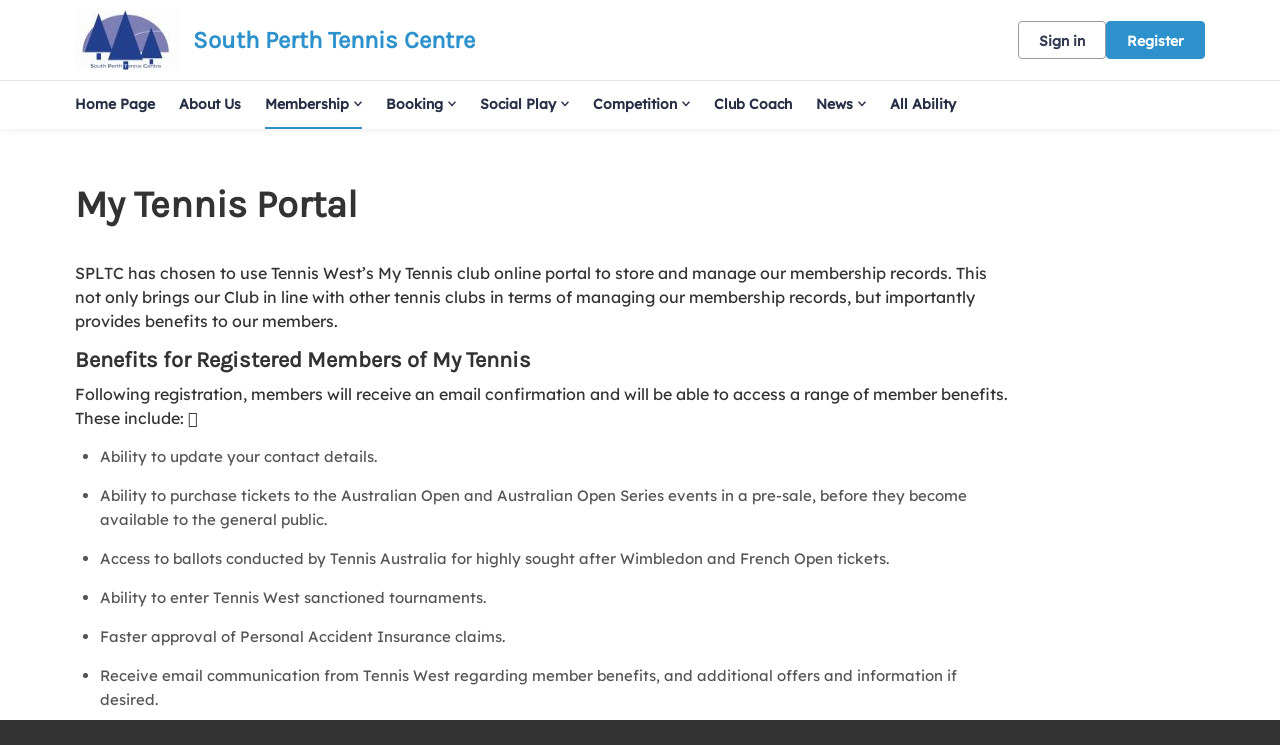

--- FILE ---
content_type: text/html; charset=utf-8
request_url: https://play.tennis.com.au/southperthtenniscentre/Membership/TennisPortal
body_size: 18220
content:



<!DOCTYPE html>
<html lang="en" class="no-js">
<head>

    


    <link rel="icon" type="image/png" href="https://play.tennis.com.au/Library/TennisAustralia?command=Proxy&amp;lang=en&amp;type=Favicons&amp;currentFolder=%2F&amp;hash=4362b4d08fd92c91c787cdf6c0d49faaa254b638&amp;fileName=fav-icon.png">



    <title>Clubspark / South Perth Tennis Centre / My Tennis Portal</title>

      <script> var $jsonp = (function () { var that = {}; that.send = function (src, options) { var callback_name = 'provider', on_success = options.onSuccess; on_timeout = function () { }; var timeout_trigger = window.setTimeout(function () { window[callback_name] = function () { }; on_timeout(); }, 10000); window[callback_name] = function (data) { window.clearTimeout(timeout_trigger); on_success(data); }; var script = document.createElement('script'); script.type = 'text/javascript'; script.async = true; script.src = src; document.getElementsByTagName('head')[0].appendChild(script); }; return that; })(); $jsonp.send('https://auth-play.tennis.com.au/Account/Provider', { onSuccess: function (data) { if (data != 'None') { window.location = '/Account/AutoSignIn?provider=' + data + '&returnUrl=' + encodeURIComponent(window.location); } } }); </script> 

    <meta charset="utf-8">
    <meta http-equiv="x-ua-compatible" content="ie=edge">
    <meta name="viewport" content="width=device-width">
    <meta name="description" content="">

    

      <input type="hidden" id="gtm-tenant-id" value="00000001-0012-0000-0000-000000000000" />  <input type="hidden" id="gtm-action" value="MembershipSubPage" />  <input type="hidden" id="gtm-controller" value="VenueMembership" />  <input type="hidden" id="gtm-venue-id" value="190c8696-0e12-42db-b78b-8e8cc26031c0" />  <input type="hidden" id="gtm-group-id" />  <input type="hidden" id="gtm-authority-id" value="190c8696-0e12-42db-b78b-8e8cc26031c0" />  <script> (function(w,d,s,l,i){w[l]=w[l]||[];w[l].push({'gtm.start': new Date().getTime(),event:'gtm.js'});var f=d.getElementsByTagName(s)[0], j=d.createElement(s),dl=l!='dataLayer'?'&l='+l:'';j.async=true;j.src= 'https://www.googletagmanager.com/gtm.js?id='+i+dl;f.parentNode.insertBefore(j,f); })(window,document,'script','dataLayer','GTM-5TK3L2B'); </script> 

    <!-- Framebuster -->
    <script type="text/javascript">if (top.location != self.location) top.location = self.location.href;</script>

    <!-- Fonts -->
       <link href="/Content/Fonts/Karla/karla-font.css" type="text/css" media="screen, print" rel="stylesheet" />  <link href="/Content/Fonts/Lexend/lexend-font.css" type="text/css" media="screen, print" rel="stylesheet" />  


    <!-- CSS -->
    <link href="/content/public/clubspark/solo/venue/css/comp-core.css?c=en-GB&amp;v=638985486670000000-251112" rel="stylesheet" type="text/css" />

        <style>
            #account-bar .app-name .clubspark-logo span {
                background: url(/Content/LegacyTa2/Public/ClubSpark/ta2/Venue/img/core/ta-logo-1x.png?c=en-GB&amp;v=638985486670000000-251112) no-repeat;
                background-size: contain;
                height: 46px;
                width: 75px;
            }

            #account-bar {
                min-height: 63px;
            }

            #account-bar #account-options {
                top: 12px;
            }
        </style>


    

    <link href="https://play.tennis.com.au/SouthPerthTennisCentre/Theme.css?638961977033170000" rel="stylesheet" type="text/css" />


    <!-- Modenizr -->
    <script type="text/javascript" src="/Scripts/Standalone/modernizr-2.8.3.min.js?c=en-GB&amp;v=638985486670000000-251112"></script>

    <!--[if lte IE 9]>
        <script src="/Scripts/Standalone/html5shiv.min.js?c=en-GB&amp;v=638985486670000000-251112"></script>
    <![endif]-->
    <!-- JS configuration -->
    <script type="text/javascript" src="/SouthPerthTennisCentre/settings.js?v=638985486670000000-251112-639045054493868101"></script>

    
     
       <!-- Hotjar Tracking Code for Clubspark (solo) -->  <script> (function (h, o, t, j, a, r) { h.hj = h.hj || function () { (h.hj.q = h.hj.q || []).push(arguments) }; h._hjSettings = { hjid: 3319901, hjsv: 6 }; a = o.getElementsByTagName('head')[0]; r = o.createElement('script'); r.async = 1; r.src = t + h._hjSettings.hjid + j + h._hjSettings.hjsv; a.appendChild(r); })(window, document, 'https://static.hotjar.com/c/hotjar-', '.js?sv='); </script> 
       <script src="https://cmp.osano.com/AzqJOFTTKF0J42unN/b60b2f7f-762d-431d-a097-e0b4b97a511a/osano.js"></script>  
    





    <link href='/Scripts/Standalone/fullcalendar/css/fullcalendar.min.css?c=en-GB&amp;v=638985486670000000-251112' rel='stylesheet' />
    <script src='/Scripts/Standalone/fullcalendar/js/fullcalendar.min.js?c=en-GB&amp;v=638985486670000000-251112'></script>
    <script src="https://cdnjs.cloudflare.com/ajax/libs/ical.js/1.4.0/ical.min.js"></script>
    <script src="https://cdn.jsdelivr.net/npm/@fullcalendar/icalendar@5.5.1/main.global.min.js"></script>

    <script charset="utf-8" src="//cdn.iframe.ly/embed.js?api_key=2e6c991c24cef1d8d890b2"></script>

</head>

<body class="currency-dollar venue-content ">

    <!-- Social ICONS --> <div class="hidden"> <svg viewBox="0 0 24 24" id="icon-social-facebook" version="1.1" xmlns="http://www.w3.org/2000/svg" xmlns:xlink="http://www.w3.org/1999/xlink"> <g id="Icons/Social/Facebook" stroke="none" stroke-width="1"> <path d="M10.1581956,22.9999499 L10.1581956,13.6073942 L7,13.6073942 L7,9.87498122 L10.1581956,9.87498122 L10.1581956,6.92186327 C10.1581956,5.36327323 10.5956948,4.15331518 11.4706925,3.29198911 C12.3456902,2.43066304 13.5077972,2 14.9570123,2 C16.1327909,2 17.0898197,2.05468716 17.8280992,2.16406211 L17.8280992,5.48631981 L15.8593539,5.48631981 C15.1210744,5.48631981 14.6152164,5.65038192 14.3417794,5.97850614 C14.1230301,6.2519432 14.0136552,6.68944174 14.0136552,7.29100301 L14.0136552,9.87498122 L17.499975,9.87498122 L17.0077886,13.6073942 L14.0136552,13.6073942 L14.0136552,22.9999499 L10.1581956,22.9999499 Z" id=""></path> </g> </svg> <svg id="icon-social-instagram" viewBox="0 0 24 24" version="1.1" xmlns="http://www.w3.org/2000/svg" xmlns:xlink="http://www.w3.org/1999/xlink"> <g id="Icons/Social/Instagram" stroke="none" stroke-width="1"> <path d="M12.1874781,7.47069247 C13.0351325,7.47069247 13.8212631,7.68260623 14.5458709,8.10643314 C15.2704788,8.53026004 15.8446961,9.10447742 16.2685231,9.82908528 C16.69235,10.5536931 16.9042637,11.3398237 16.9042637,12.1874781 C16.9042637,13.0351325 16.69235,13.8212631 16.2685231,14.5458709 C15.8446961,15.2704788 15.2704788,15.8446961 14.5458709,16.2685231 C13.8212631,16.69235 13.0351325,16.9042637 12.1874781,16.9042637 C11.3398237,16.9042637 10.5536931,16.69235 9.82908528,16.2685231 C9.10447742,15.8446961 8.53026004,15.2704788 8.10643314,14.5458709 C7.68260623,13.8212631 7.47069247,13.0351325 7.47069247,12.1874781 C7.47069247,11.3398237 7.68260623,10.5536931 8.10643314,9.82908528 C8.53026004,9.10447742 9.10447742,8.53026004 9.82908528,8.10643314 C10.5536931,7.68260623 11.3398237,7.47069247 12.1874781,7.47069247 Z M12.1874781,15.2636426 C13.0351325,15.2636426 13.7597398,14.9628623 14.361301,14.361301 C14.9628623,13.7597398 15.2636426,13.0351325 15.2636426,12.1874781 C15.2636426,11.3398237 14.9628623,10.6152164 14.361301,10.0136552 C13.7597398,9.41209388 13.0351325,9.11131355 12.1874781,9.11131355 C11.3398237,9.11131355 10.6152164,9.41209388 10.0136552,10.0136552 C9.41209388,10.6152164 9.11131355,11.3398237 9.11131355,12.1874781 C9.11131355,13.0351325 9.41209388,13.7597398 10.0136552,14.361301 C10.6152164,14.9628623 11.3398237,15.2636426 12.1874781,15.2636426 Z M18.2167606,7.26561483 C18.1894167,7.56639515 18.0732063,7.82616058 17.8681286,8.04490985 C17.663051,8.26365912 17.4101217,8.37303406 17.1093414,8.37303406 C16.808561,8.37303406 16.5487956,8.26365912 16.3300463,8.04490985 C16.1112971,7.82616058 16.0019221,7.56639515 16.0019221,7.26561483 C16.0019221,6.96483451 16.1112971,6.70506908 16.3300463,6.48631981 C16.5487956,6.26757054 16.808561,6.1581956 17.1093414,6.1581956 C17.4101217,6.1581956 17.6698871,6.26757054 17.8886364,6.48631981 C18.1073856,6.70506908 18.2167606,6.96483451 18.2167606,7.26561483 Z M21.3339407,8.37303406 C21.3612846,9.13865745 21.3749562,10.4101388 21.3749562,12.1874781 C21.3749562,13.9648174 21.3544484,15.2431349 21.3134329,16.0224299 C21.2724174,16.8017249 21.1562069,17.4784811 20.9648009,18.0526985 C20.7187078,18.7362908 20.3427319,19.331016 19.8368739,19.8368739 C19.331016,20.3427319 18.7362908,20.7187078 18.0526985,20.9648009 C17.4784811,21.1562069 16.8017249,21.2724174 16.0224299,21.3134329 C15.2431349,21.3544484 13.9648174,21.3749562 12.1874781,21.3749562 C10.4101388,21.3749562 9.13182132,21.3544484 8.3525263,21.3134329 C7.57323128,21.2724174 6.89647509,21.1425347 6.3222577,20.9237854 C5.63866538,20.7050361 5.04394023,20.3427319 4.53808227,19.8368739 C4.03222431,19.331016 3.65624844,18.7362908 3.41015527,18.0526985 C3.21874927,17.4784811 3.10253882,16.8017249 3.06152329,16.0224299 C3.02050776,15.2431349 3,13.9648174 3,12.1874781 C3,10.4101388 3.02050776,9.13182132 3.06152329,8.3525263 C3.10253882,7.57323128 3.21874927,6.89647509 3.41015527,6.3222577 C3.65624844,5.63866538 4.03222431,5.04394023 4.53808227,4.53808227 C5.04394023,4.03222431 5.63866538,3.65624844 6.3222577,3.41015527 C6.89647509,3.21874927 7.57323128,3.10253882 8.3525263,3.06152329 C9.13182132,3.02050776 10.4101388,3 12.1874781,3 C13.9648174,3 15.2431349,3.02050776 16.0224299,3.06152329 C16.8017249,3.10253882 17.4784811,3.21874927 18.0526985,3.41015527 C18.7362908,3.65624844 19.331016,4.03222431 19.8368739,4.53808227 C20.3427319,5.04394023 20.7187078,5.63866538 20.9648009,6.3222577 C21.1562069,6.89647509 21.2792535,7.58006741 21.3339407,8.37303406 Z M19.3651954,17.6015277 C19.5292575,17.1366853 19.6386324,16.3984058 19.6933196,15.3866892 C19.7206635,14.7851279 19.7343351,13.9374741 19.7343351,12.8437265 L19.7343351,11.5312297 C19.7343351,10.4101388 19.7206635,9.56248435 19.6933196,8.98826697 C19.6386324,7.94920716 19.5292575,7.21092767 19.3651954,6.7734285 C19.0370711,5.92577407 18.4491821,5.33788505 17.6015277,5.00976083 C17.1640285,4.84569872 16.425749,4.73632378 15.3866892,4.68163662 C14.7851279,4.65429272 13.9374741,4.64062109 12.8437265,4.64062109 L11.5312297,4.64062109 C10.4374821,4.64062109 9.58982825,4.65429272 8.98826697,4.68163662 C7.97655043,4.73632378 7.23827094,4.84569872 6.7734285,5.00976083 C5.92577407,5.33788505 5.33788505,5.92577407 5.00976083,6.7734285 C4.84569872,7.21092767 4.73632378,7.94920716 4.68163662,8.98826697 C4.65429272,9.58982825 4.64062109,10.4374821 4.64062109,11.5312297 L4.64062109,12.8437265 C4.64062109,13.9374741 4.65429272,14.7851279 4.68163662,15.3866892 C4.73632378,16.3984058 4.84569872,17.1366853 5.00976083,17.6015277 C5.36522894,18.4491821 5.95311796,19.0370711 6.7734285,19.3651954 C7.23827094,19.5292575 7.97655043,19.6386324 8.98826697,19.6933196 C9.58982825,19.7206635 10.4374821,19.7343351 11.5312297,19.7343351 L12.8437265,19.7343351 C13.9648174,19.7343351 14.8124718,19.7206635 15.3866892,19.6933196 C16.425749,19.6386324 17.1640285,19.5292575 17.6015277,19.3651954 C18.4491821,19.0097272 19.0370711,18.4218382 19.3651954,17.6015277 Z"></path> </g> </svg> <svg id="icon-social-twitter" viewBox="0 0 24 24"> <path d="M2.77241 3L10.0862 12.7791L2.72632 20.73H4.38287L10.8266 13.7687L16.0328 20.73H21.6697L13.9442 10.4009L20.7949 3H19.1383L13.2042 9.411L8.40934 3H2.77241ZM5.20845 4.22008H7.79802L19.2334 19.5099H16.6438L5.20845 4.22008Z" fill="white" /> </svg> <svg version="1.1" id="icon-social-email" xmlns="http://www.w3.org/2000/svg" xmlns:xlink="http://www.w3.org/1999/xlink" viewBox="0 0 24 24" xml:space="preserve"> <path d="M12.027,12.998h0.004c0.159,0,0.316-0.049,0.442-0.138l0.035-0.023c0.007-0.006,0.015-0.01,0.024-0.016l0.401-0.355 l9.577-8.417C22.491,4.02,22.457,4,22.42,4H1.58C1.555,4,1.531,4.009,1.51,4.027l10.021,8.795 C11.658,12.933,11.837,12.998,12.027,12.998L12.027,12.998z M1,5.691v12.478l7.178-6.176L1,5.691z M15.831,12.035L23,18.172V5.732 L15.831,12.035z M13.083,14.537c-0.287,0.249-0.66,0.388-1.054,0.388c-0.393,0-0.766-0.136-1.052-0.386l-1.645-1.444L1.468,19.86 v0.021C1.468,19.945,1.519,20,1.582,20h20.84c0.059,0,0.11-0.055,0.11-0.119v-0.019l-7.857-6.724L13.083,14.537z M13.083,13.539" /> </svg> <svg xmlns="http://www.w3.org/2000/svg" id="icon-clock" width="24" height="24" fill="none" viewBox="0 0 24 24"> <path stroke="#737680" stroke-linecap="round" stroke-linejoin="round" stroke-miterlimit="10" stroke-width="1.2" d="M12.1 20.4c4.584 0 8.3-3.716 8.3-8.3 0-4.584-3.716-8.3-8.3-8.3-4.584 0-8.3 3.716-8.3 8.3 0 4.584 3.716 8.3 8.3 8.3z" /> <path stroke="#737680" stroke-linecap="round" stroke-linejoin="round" stroke-miterlimit="10" stroke-width="1.2" d="M12.1 7.572V12.1h4.527" /> </svg> <svg xmlns="http://www.w3.org/2000/svg" id="icon-date" width="20" height="19" fill="none" viewBox="0 0 20 19"> <path stroke="#333" stroke-linecap="square" stroke-miterlimit="10" stroke-width="1.3" d="M2.083 6.855h16.625M17.197 3.077H3.595c-.835 0-1.512.676-1.512 1.511v11.335c0 .835.677 1.512 1.512 1.512h13.602c.835 0 1.511-.677 1.511-1.512V4.588c0-.835-.676-1.511-1.511-1.511zM5.862 1.565v2.267M14.93 1.565v2.267" class="icon-stroke-1" /> </svg> <svg xmlns="http://www.w3.org/2000/svg" id="icon-time" width="19" height="18" fill="none" viewBox="0 0 19 18"> <path stroke="#333" stroke-linecap="square" stroke-miterlimit="10" stroke-width="1.3" d="M9.5 16.875c4.35 0 7.875-3.526 7.875-7.875 0-4.35-3.526-7.875-7.875-7.875-4.35 0-7.875 3.526-7.875 7.875 0 4.35 3.526 7.875 7.875 7.875z" /> <path stroke="#333" stroke-linecap="square" stroke-miterlimit="10" stroke-width="1.3" d="M9.5 4.705V9h4.296" /> </svg> <svg id="social-facebook-v2" xmlns="http://www.w3.org/2000/svg" viewBox="0 0 42 42"> <g> <path d="M21,1c11.028,0,20,8.972,20,20s-8.972,20-20,20S1,32.028,1,21S9.972,1,21,1 M21,0C9.402,0,0,9.402,0,21s9.402,21,21,21 s21-9.402,21-21S32.598,0,21,0L21,0z" /> </g> <g> <g> <defs><rect id="SVGID_3_" x="15" y="10.014" width="12" height="21.972" /></defs> <clipPath id="SVGID_1_"><use xlink:href="#SVGID_3_" style="overflow:visible;" /></clipPath> <path class="st0" d="M26.432,9.99l-2.849-0.004c-3.201,0-5.27,2.122-5.27,5.407v2.493h-2.865c-0.247,0-0.447,0.2-0.447,0.447 v3.613c0,0.246,0.201,0.447,0.447,0.447h2.865v9.116c0,0.247,0.201,0.447,0.449,0.447h3.737c0.248,0,0.449-0.2,0.449-0.447v-9.116 h3.349c0.248,0,0.448-0.201,0.448-0.447l0.002-3.613c0-0.118-0.048-0.232-0.132-0.317c-0.084-0.084-0.198-0.131-0.317-0.131h-3.35 v-2.114c0-1.016,0.242-1.531,1.565-1.531l1.92-0.001c0.248,0,0.448-0.201,0.448-0.448v-3.354 C26.878,10.191,26.679,9.991,26.432,9.99L26.432,9.99z M26.432,9.99" /> </g> </g> </svg> <svg id="social-email-v2" xmlns="http://www.w3.org/2000/svg" viewBox="0 0 42 42"> <g> <path d="M21,1c11.028,0,20,8.972,20,20s-8.972,20-20,20S1,32.028,1,21S9.972,1,21,1 M21,0C9.402,0,0,9.402,0,21s9.402,21,21,21 s21-9.402,21-21S32.598,0,21,0L21,0z" /> </g> <path d="M21.027,21.998h0.004c0.159,0,0.316-0.049,0.442-0.138l0.035-0.023c0.007-0.006,0.015-0.01,0.024-0.016l0.401-0.355 l9.577-8.417C31.491,13.02,31.457,13,31.42,13H10.58c-0.025,0-0.049,0.009-0.07,0.027l10.021,8.795 C20.658,21.933,20.837,21.998,21.027,21.998L21.027,21.998z M10,14.691v12.478l7.178-6.176L10,14.691z M24.831,21.035L32,27.172 v-12.44L24.831,21.035z M22.083,23.537c-0.287,0.249-0.66,0.388-1.054,0.388c-0.393,0-0.766-0.136-1.052-0.386l-1.645-1.444 l-7.864,6.765v0.021c0,0.064,0.051,0.119,0.114,0.119h20.84c0.059,0,0.11-0.055,0.11-0.119v-0.019l-7.857-6.724L22.083,23.537z" /> </svg> <svg id="social-twitter-v2" xmlns="http://www.w3.org/2000/svg" viewBox="0 0 42 42"> <g> <path d="M21,1c11.028,0,20,8.972,20,20s-8.972,20-20,20S1,32.028,1,21S9.972,1,21,1 M21,0C9.402,0,0,9.402,0,21s9.402,21,21,21 s21-9.402,21-21S32.598,0,21,0L21,0z" /> </g> <g> <path d="M31.439,14.527c-0.765,0.339-1.593,0.574-2.459,0.677c0.885-0.53,1.561-1.37,1.886-2.372 c-0.828,0.491-1.746,0.848-2.727,1.039c-0.777-0.829-1.892-1.351-3.122-1.351c-2.364,0-4.282,1.918-4.282,4.281 c0,0.338,0.04,0.662,0.11,0.975c-3.562-0.179-6.715-1.88-8.83-4.473c-0.37,0.631-0.58,1.37-0.58,2.154 c0,1.484,0.758,2.797,1.905,3.561c-0.702-0.018-1.357-0.215-1.936-0.535v0.053c0,2.076,1.477,3.809,3.433,4.204 c-0.358,0.096-0.739,0.145-1.127,0.145c-0.274,0-0.542-0.024-0.809-0.075c0.548,1.701,2.126,2.935,4.001,2.975 c-1.467,1.147-3.314,1.828-5.321,1.828c-0.344,0-0.682-0.019-1.019-0.057c1.899,1.217,4.148,1.923,6.568,1.923 c7.875,0,12.182-6.524,12.182-12.18l-0.013-0.554C30.139,16.14,30.865,15.388,31.439,14.527L31.439,14.527z M31.439,14.527" /> </g> </svg> <svg id="basket-icon" width="100%" height="100%" viewBox="0 0 39 36" fill="none" xmlns="http://www.w3.org/2000/svg"><g clip-path="url(#clip0)"><path d="M11.6944 35.7049C12.8687 35.7049 13.8206 34.7529 13.8206 33.5786C13.8206 32.4043 12.8687 31.4524 11.6944 31.4524C10.5201 31.4524 9.56812 32.4043 9.56812 33.5786C9.56812 34.7529 10.5201 35.7049 11.6944 35.7049Z" fill="#333333" /><path d="M25.515 35.7049C26.6893 35.7049 27.6412 34.7529 27.6412 33.5786C27.6412 32.4043 26.6893 31.4524 25.515 31.4524C24.3407 31.4524 23.3887 32.4043 23.3887 33.5786C23.3887 34.7529 24.3407 35.7049 25.515 35.7049Z" fill="#333333" /><path d="M11.4286 29.3261H27.907L32 16.5687H9.46179L7.44186 7.79789C7.31747 7.3163 6.87628 6.9846 6.37874 7.00055H1.06312C0.475747 7.00055 0 7.4763 0 8.06367C0 8.65105 0.475747 9.1268 1.06312 9.1268H5.52824L10.3123 29.3261H11.4286Z" fill="#333333" /></g><defs><clipPath id="clip0"><rect width="39" height="36" fill="white" /></clipPath></defs></svg> <svg xmlns="http://www.w3.org/2000/svg" id="pause-icon" fill="none" viewBox="0 0 24 24"> <path fill="#737680" d="M9 7H11V17H9zM14 7H16V17H14z" /> </svg> <svg xmlns="http://www.w3.org/2000/svg" id="play-icon" fill="none" viewBox="0 0 24 24"> <path fill="#737680" d="M17 11.5l-8.25 4.763V6.737L17 11.5z" /> </svg> <svg xmlns="http://www.w3.org/2000/svg" fill="none" viewBox="0 0 30 30" id="icon-location-booking"> <path stroke-width="1.2" d="M14.193 20.5c.344.969.996 1.003 1.457.079l5.233-10.511c.46-.926.033-1.326-.953-.894L8.716 14.079c-.987.431-.949 1.043.084 1.367l4.044 1.263 1.349 3.79z" /> </svg> <svg xmlns="http://www.w3.org/2000/svg" fill="none" viewBox="0 0 30 30" id="icon-clock-booking"> <path stroke-linecap="square" stroke-miterlimit="10" stroke-width="1.3" d="M15 23c4.418 0 8-3.582 8-8s-3.582-8-8-8-8 3.582-8 8 3.582 8 8 8z" /> <path stroke-linecap="square" stroke-miterlimit="10" stroke-width="1.3" d="M15 10.637V15h4.364" /> </svg> <svg xmlns="http://www.w3.org/2000/svg" fill="none" viewBox="0 0 30 30" id="icon-calendar-booking"> <path stroke-linecap="square" stroke-miterlimit="10" stroke-width="1.3" d="M7 12.333h16M21.546 8.523H8.455C7.65 8.523 7 9.206 7 10.047v11.429C7 22.317 7.651 23 8.455 23h13.09C22.35 23 23 22.317 23 21.476V10.047c0-.841-.651-1.524-1.454-1.524zM10.636 7v2.286M19.363 7v2.286" /> </svg> <svg id="icon_info" xmlns="http://www.w3.org/2000/svg" width="24" height="24" fill="none" viewBox="0 0 24 24"> <path stroke="#16316F" stroke-linecap="round" stroke-linejoin="round" stroke-miterlimit="10" stroke-width="1.5" d="M3.601 12.146C3.521 7.508 7.361 3.682 12 3.601c4.639-.08 8.318 3.615 8.399 8.253.08 4.637-3.76 8.465-8.4 8.544-4.638.082-8.317-3.614-8.398-8.252zM12 11.29v4.964" /> <path fill="#16316F" stroke="#16316F" stroke-linejoin="round" stroke-miterlimit="10" stroke-width="1.5" d="M11.646 8.455c0-.196.158-.355.354-.355.196 0 .355.159.355.355 0 .196-.159.354-.355.354-.196 0-.354-.158-.354-.354z" /> </svg> <svg id="icon-external-link" xmlns="http://www.w3.org/2000/svg" width="16" height="16" viewBox="0 0 16 16" fill="currentColor"> <path d="M12.557 8.946v3.611c0 .798-.646 1.445-1.444 1.445H2.445c-.798 0-1.445-.647-1.445-1.445V3.89c0-.798.647-1.444 1.445-1.444h3.611v1.444H2.445v8.668h8.668V8.946h1.444zm-.002-5.48L7.287 8.734 6.266 7.713l5.268-5.268H8.22V1H14v5.779h-1.445V3.466z"></path> </svg> <svg id="icon-help" xmlns="http://www.w3.org/2000/svg" width="18" height="22" fill="none" viewBox="0 0 18 22"> <path stroke="#767676" stroke-linecap="round" stroke-linejoin="round" stroke-miterlimit="10" stroke-width="1.5" d="M9 16.335c4.05 0 7.333-3.284 7.333-7.334S13.05 1.668 9 1.668c-4.05 0-7.333 3.283-7.333 7.333 0 4.05 3.283 7.334 7.333 7.334z" /> <path stroke="#767676" stroke-linecap="round" stroke-linejoin="round" stroke-miterlimit="10" stroke-width="1.5" d="M7 6.969C7 5.882 7.895 5 9 5c1.104 0 2 .882 2 1.969 0 1.088-.667 1.312-2 2.297v1.067" /> <g> <path fill="#767676" d="M9.333 12.67c0 .184-.149.333-.333.333-.184 0-.334-.15-.334-.334 0-.184.15-.333.334-.333.184 0 .333.149.333.333z" /> <path stroke="#767676" stroke-linejoin="round" stroke-miterlimit="10" stroke-width="1.5" d="M9.333 12.67c0 .184-.149.333-.333.333-.184 0-.334-.15-.334-.334 0-.184.15-.333.334-.333.184 0 .333.149.333.333z" /> </g> </svg> <svg id="icon-info" width="20" height="20" viewBox="0 0 20 20" fill="none" xmlns="http://www.w3.org/2000/svg"> <path d="M0.834658 10.1617C0.746741 5.099 4.93699 0.923413 9.99966 0.834663C15.0615 0.747663 19.0768 4.78 19.1647 9.84266C19.2526 14.9037 15.0615 19.081 9.99966 19.168C4.93782 19.2567 0.922491 15.2227 0.834658 10.1617Z" stroke="#333333" stroke-width="1.5" stroke-miterlimit="10" stroke-linecap="round" stroke-linejoin="round" /> <path d="M9.99927 9.16935L9.99927 15.0027" stroke="#333333" stroke-width="1.5" stroke-miterlimit="10" stroke-linecap="round" stroke-linejoin="round" /> <path d="M9.58292 5.83626C9.58292 5.60593 9.76926 5.4196 9.99959 5.4196C10.2299 5.4196 10.4163 5.60593 10.4163 5.83626C10.4163 6.0666 10.2299 6.25293 9.99959 6.25293C9.76926 6.25293 9.58292 6.0666 9.58292 5.83626Z" fill="#333333" stroke="#333333" stroke-width="1.5" stroke-miterlimit="10" stroke-linejoin="round" /> </svg> <svg id="icon-progress-tick" width="15" height="15" viewBox="0 0 24 24" fill="none" xmlns="http://www.w3.org/2000/svg"> <path d="M3 12L9 18L22 5" stroke="#000" stroke-width="1.7" stroke-miterlimit="10" stroke-linecap="round" stroke-linejoin="round" /> </svg> <svg id="icon-chevron" xmlns="http://www.w3.org/2000/svg" width="16" height="17" fill="none" viewBox="0 0 16 17"> <path stroke-linecap="round" stroke-linejoin="round" stroke-miterlimit="10" stroke-width="1.5" d="M10 4.5l-5 4 5 4" /> </svg> <svg id="icon-chevron-nav" width="28" height="28" viewBox="0 0 28 28" fill="none" xmlns="http://www.w3.org/2000/svg"> <path d="M10.4999 21.0002L16.5763 14.9238L10.4999 8.8474" stroke-width="2" stroke-miterlimit="10" stroke-linecap="round" stroke-linejoin="round" /> </svg> <svg id="icon-warning" xmlns="http://www.w3.org/2000/svg" width="24" height="24" fill="none" viewBox="0 0 24 24"> <path stroke="#D31F2A" stroke-linecap="round" stroke-linejoin="round" stroke-miterlimit="10" stroke-width="1.5" d="M12 14.111v-6" /> <path fill="#D31F2A" stroke="#D31F2A" stroke-linejoin="round" stroke-miterlimit="10" stroke-width="1.5" d="M12.5 18.111c0 .277-.224.5-.5.5-.277 0-.5-.223-.5-.5 0-.276.223-.5.5-.5.276 0 .5.224.5.5z" /> <path stroke="#D31F2A" stroke-width="1.5" d="M9.353 2.804c1.177-2.257 4.117-2.257 5.293 0l7.94 15.23c1.176 2.257-.294 5.077-2.646 5.077H4.06c-2.352 0-3.822-2.82-2.646-5.077l7.94-15.23z" /> </svg> <svg id="icon-communication" xmlns="http://www.w3.org/2000/svg" viewBox="0 0 48 48"> <path stroke-linecap="round" stroke-linejoin="round" stroke-miterlimit="10" stroke-width="1.5" d="M20.334 39.024c2.72 1.864 6.317 2.999 10.266 2.999 1.762 0 3.448-.237 5.025-.652l5.975 3.585v-6.463c2.72-2.116 4.4-5.01 4.4-8.204 0-1.557-.4-3.042-1.123-4.4" /> <path stroke-linecap="round" stroke-linejoin="round" stroke-miterlimit="10" stroke-width="1.5" d="M21.8 3.889c-10.936 0-19.8 6.895-19.8 15.4 0 3.664 1.652 7.025 4.4 9.67v10.13l9.992-4.996c1.721.38 3.53.596 5.408.596 10.936 0 19.8-6.895 19.8-15.4 0-8.506-8.864-15.4-19.8-15.4z" /> </svg> <svg id="icon-user" xmlns="http://www.w3.org/2000/svg" viewBox="0 0 48 48"> <path stroke-miterlimit="10" stroke-width="1.5" d="M26.943 29.061c2.392-1.84 5.52-2.852 8.372-2.852 6.072 0 11.684 4.968 11.684 11.04H31.911M15.72 6.889c4.6 0 8.28 3.68 8.28 8.28s-3.68 8.28-8.28 8.28-8.28-3.68-8.28-8.28 3.68-8.28 8.28-8.28zM35.04 8.729c3.587 0 6.44 2.852 6.44 6.44 0 3.587-2.852 6.44-6.44 6.44-3.588 0-6.44-2.853-6.44-6.44 0-3.588 2.852-6.44 6.44-6.44zM1 41.849c0-8.096 6.624-14.72 14.72-14.72 3.22 0 6.256 1.012 8.832 2.944.276.184.46.368.736.552.276.184.46.368.644.644 1.288 1.288 2.392 2.76 3.128 4.508.828 1.932 1.288 3.956 1.288 6.072H1z" /> </svg> <svg id="icon-question" xmlns="http://www.w3.org/2000/svg" fill="none" viewBox="0 0 18 22"> <path stroke-linecap="round" stroke-linejoin="round" stroke-miterlimit="10" stroke-width="1" d="M9 16.335c4.05 0 7.333-3.284 7.333-7.334S13.05 1.668 9 1.668c-4.05 0-7.333 3.283-7.333 7.333 0 4.05 3.283 7.334 7.333 7.334z" /> <path stroke-linecap="round" stroke-linejoin="round" stroke-miterlimit="10" stroke-width="1" d="M7 6.969C7 5.882 7.895 5 9 5c1.104 0 2 .882 2 1.969 0 1.088-.667 1.312-2 2.297v1.067" /> <g> <path d="M9.333 12.67c0 .184-.149.333-.333.333-.184 0-.334-.15-.334-.334 0-.184.15-.333.334-.333.184 0 .333.149.333.333z" /> <path stroke-linejoin="round" stroke-miterlimit="10" stroke-width="1" d="M9.333 12.67c0 .184-.149.333-.333.333-.184 0-.334-.15-.334-.334 0-.184.15-.333.334-.333.184 0 .333.149.333.333z" /> </g> </svg> <svg id="icon-alert" viewBox="0 0 24 24" fill="none" xmlns="http://www.w3.org/2000/svg"> <path d="M20.399 11.853c.08 4.638-3.76 8.464-8.399 8.545-4.639.08-8.318-3.614-8.399-8.253-.08-4.637 3.76-8.464 8.399-8.544 4.639-.081 8.318 3.615 8.399 8.252zM12 12.708V7.744" stroke="#737680" stroke-width="1.5" stroke-miterlimit="10" stroke-linecap="round" stroke-linejoin="round" /> <path d="M12.354 15.544a.354.354 0 1 1-.708 0 .354.354 0 0 1 .708 0z" fill="#737680" stroke="#737680" stroke-width="1.2" stroke-miterlimit="10" stroke-linejoin="round" /> </svg> <svg id="icon-notification" viewBox="0 0 72 72" fill="none" xmlns="http://www.w3.org/2000/svg"> <g opacity="0.5"> <path d="M41.7501 8.99805H65.6157C67.8248 8.99805 69.6157 10.7889 69.6157 12.998V57.633C69.6157 59.8421 67.8248 61.633 65.6157 61.633H5.49988C3.29074 61.633 1.49988 59.8421 1.49988 57.633V12.998C1.49988 10.7889 3.29074 8.99805 5.49988 8.99805H29.3654" stroke="#323950" stroke-width="1.5" stroke-miterlimit="10" stroke-linecap="round" stroke-linejoin="round" /> <path opacity="0.48" d="M47.2756 27.9939L47.2599 27.9685C47.2528 27.9565 47.2456 27.9445 47.2379 27.9328C47.0243 27.5951 46.7447 27.2965 46.4445 27.1002L35.9552 21.2416C35.646 21.135 35.3203 21.0817 34.9925 21.0841C34.6245 21.0841 34.2566 21.1472 33.9469 21.2731L29.5764 23.7142L23.6729 27.0356C23.3275 27.2312 23.0027 27.5663 22.7645 27.9526C22.7534 27.9702 22.7428 27.9883 22.7322 28.0062L22.7279 28.0135C22.5112 28.3821 22.3751 28.7896 22.3751 29.1586V40.4769C22.3751 41.255 22.9887 42.21 23.6786 42.5996L33.7656 48.2587C34.1045 48.4498 34.5519 48.5467 35.0014 48.5501H35.0254C35.4828 48.5501 35.9403 48.4529 36.2854 48.2582L46.3459 42.599C47.0358 42.21 47.6439 41.255 47.6439 40.4764V29.1578C47.6428 28.7832 47.5001 28.3676 47.2756 27.9939ZM34.9985 34.83L34.9948 34.832L29.73 37.8021L31.6064 32.9266L34.9985 24.1131V34.83ZM35.0102 45.5225L35.0005 34.8532L40.2447 31.9234L35.0102 45.5225Z" fill="#323950" /> </g> </svg> <svg id="icon-trolley" viewBox="0 0 32 32" fill="none" xmlns="http://www.w3.org/2000/svg"> <g clip-path="url(#clip0)"> <path d="M25.5149 30.7049C26.6892 30.7049 27.6412 29.7529 27.6412 28.5786C27.6412 27.4043 26.6892 26.4524 25.5149 26.4524C24.3406 26.4524 23.3887 27.4043 23.3887 28.5786C23.3887 29.7529 24.3406 30.7049 25.5149 30.7049Z" fill="#333333" /> <path d="M11.6901 30.7C12.8601 30.7 13.8201 29.75 13.8201 28.57C13.8201 27.4 12.8701 26.44 11.6901 26.44C10.5101 26.44 9.56006 27.39 9.56006 28.57C9.57006 29.75 10.5201 30.7 11.6901 30.7Z" fill="#333333" /> <path d="M25.5099 30.7C26.6799 30.7 27.6399 29.75 27.6399 28.57C27.6399 27.4 26.6899 26.44 25.5099 26.44C24.3399 26.44 23.3799 27.39 23.3799 28.57C23.3899 29.75 24.3399 30.7 25.5099 30.7Z" fill="#333333" /> <path d="M29.26 13.57L26.45 22.33H11.89L9.82 13.57H29.26ZM6.41 2C6.4 2 6.39 2 6.38 2H1.06C0.48 2 0 2.48 0 3.06C0 3.65 0.48 4.12 1.06 4.12H5.53L10.31 24.32H11.43H27.91L32 11.57H9.46L7.44 2.8C7.32 2.33 6.9 2 6.41 2Z" fill="#333333" /> </g> <defs> <clipPath id="clip0"> <rect width="32" height="28.7" fill="white" transform="translate(0 2)" /> </clipPath> </defs> </svg> <svg xmlns="http://www.w3.org/2000/svg" width="20" height="19" fill="none" id="icon-date-v2" viewBox="0 0 20 19"> <path fill="none" stroke-linecap="square" stroke-miterlimit="10" stroke-width="1.3" d="M2.083 6.855h16.625M17.197 3.077H3.595c-.835 0-1.512.676-1.512 1.511v11.335c0 .835.677 1.512 1.512 1.512h13.602c.835 0 1.511-.677 1.511-1.512V4.588c0-.835-.676-1.511-1.511-1.511zM5.862 1.565v2.267M14.93 1.565v2.267" /> </svg> <svg id="icon-warning" width="20" height="21" viewBox="0 0 20 21" fill="none" xmlns="http://www.w3.org/2000/svg"> <path fill-rule="evenodd" clip-rule="evenodd" d="M12.8704 2.39707C12.2541 1.21467 11.1434 0.583496 9.99993 0.583496C8.85643 0.583496 7.74581 1.21468 7.12945 2.39707L0.513185 15.0894C-0.0982662 16.2624 -0.0205366 17.5794 0.513187 18.6033C1.04769 19.6286 2.07646 20.4168 3.38367 20.4168H16.6162C17.9234 20.4168 18.9522 19.6286 19.4867 18.6033C20.0204 17.5794 20.0981 16.2623 19.4867 15.0894L12.8704 2.39707ZM8.45957 3.09044C8.8234 2.39249 9.42811 2.0835 9.99993 2.0835C10.5718 2.0835 11.1765 2.39249 11.5403 3.09044L18.1566 15.7827C18.5253 16.4901 18.4805 17.2885 18.1566 17.9099C17.8334 18.5298 17.2694 18.9168 16.6162 18.9168H3.38367C2.73052 18.9168 2.16648 18.5298 1.84331 17.9099C1.51937 17.2885 1.47458 16.4901 1.84331 15.7827L8.45957 3.09044ZM10 6.41683C10.4142 6.41683 10.75 6.75262 10.75 7.16683L10.75 12.1668C10.75 12.581 10.4142 12.9168 10 12.9168C9.5858 12.9168 9.25002 12.581 9.25002 12.1668L9.25002 7.16683C9.25002 6.75262 9.5858 6.41683 10 6.41683ZM9.99953 16.7502C9.30917 16.7502 8.74953 16.1905 8.74953 15.5002V15.4918C8.74953 14.8015 9.30917 14.2418 9.99953 14.2418C10.6899 14.2418 11.2495 14.8015 11.2495 15.4918V15.5002C11.2495 16.1905 10.6899 16.7502 9.99953 16.7502Z" fill="#D42F42" /> </svg> <svg id="icon-add" width="16" height="16" viewBox="0 0 16 16" xmlns="http://www.w3.org/2000/svg"> <path fill-rule="evenodd" clip-rule="evenodd" d="M7.00029 13.2784C7.00028 13.8307 7.44799 14.2784 8.00028 14.2784C8.55256 14.2784 9.00028 13.8307 9.00029 13.2784L9.00034 9L13.2784 8.99996C13.8307 8.99995 14.2784 8.55223 14.2784 7.99995C14.2784 7.44766 13.8307 6.99995 13.2784 6.99996L9.00036 7L9.00041 2.72167C9.00042 2.16939 8.55271 1.72168 8.00042 1.72168C7.44814 1.72168 7.00042 2.1694 7.00041 2.72168L7.00036 7.00002L2.72169 7.00007C2.1694 7.00008 1.72168 7.4478 1.72168 8.00008C1.72168 8.55237 2.16939 9.00008 2.72167 9.00007L7.00034 9.00002L7.00029 13.2784Z" /> </svg> <svg id="icon-quote" width="24" height="24" viewBox="0 0 24 24" fill="none" xmlns="http://www.w3.org/2000/svg"> <path d="M11.146 15.61c0 1.569-1.447 3.003-3.256 3.003-2.988 0-4.29-2.211-4.29-5.162 0-3.388 3.414-6.654 6.512-8.016l.827 1.333c-2.552 1.237-4.46 2.914-4.73 5.725h1.056c1.13 0 2.305.183 3.09.995.558.58.79 1.32.79 2.121zm9.254 0c0 1.569-1.447 3.003-3.255 3.003-2.989 0-4.291-2.211-4.291-5.162 0-3.388 3.414-6.654 6.512-8.016l.827 1.333c-2.552 1.237-4.46 2.914-4.73 5.725 1.152 0 2.107-.041 2.958.263 1.325.474 1.979 1.499 1.979 2.853z" /> </svg> <svg id="facebook-icon-new" viewBox="0 0 24 24"> <path d="M13.5 9V7.21406C13.5 6.40781 13.6781 6 14.9297 6H16.5V3H13.8797C10.6688 3 9.60938 4.47188 9.60938 6.99844V9H7.5V12H9.60938V21H13.5V12H16.1437L16.5 9H13.5Z" /> </svg> <svg id="x-icon" viewBox="0 0 24 24"> <path d="M2.77241 3L10.0862 12.7791L2.72632 20.73H4.38287L10.8266 13.7687L16.0328 20.73H21.6697L13.9442 10.4009L20.7949 3H19.1383L13.2042 9.411L8.40934 3H2.77241ZM5.20845 4.22008H7.79802L19.2334 19.5099H16.6438L5.20845 4.22008Z" /> </svg> <svg id="instagram-icon" width="27" height="27" viewBox="0 0 27 27"> <path d="M12.954 9.167A3.755 3.755 0 0 0 9.2 12.921a3.734 3.734 0 0 0 3.754 3.755 3.755 3.755 0 0 0 3.755-3.755c0-2.056-1.698-3.754-3.755-3.754zm0 6.203a2.445 2.445 0 0 1-2.448-2.449c0-1.338 1.077-2.415 2.448-2.415a2.41 2.41 0 0 1 2.416 2.415c0 1.372-1.077 2.449-2.416 2.449zm4.767-6.333a.878.878 0 0 0-.882-.882.878.878 0 0 0-.881.882c0 .49.391.881.881.881s.882-.392.882-.881zm2.48.881c-.065-1.175-.326-2.22-1.175-3.069-.848-.848-1.893-1.11-3.068-1.175-1.208-.065-4.832-.065-6.04 0-1.175.066-2.187.327-3.068 1.175C6 7.7 5.74 8.743 5.674 9.92c-.065 1.207-.065 4.83 0 6.038.066 1.176.327 2.188 1.176 3.07.881.848 1.893 1.109 3.068 1.174 1.208.066 4.832.066 6.04 0 1.175-.065 2.22-.326 3.068-1.175.85-.881 1.11-1.893 1.176-3.069.065-1.207.065-4.831 0-6.039zm-1.566 7.313c-.229.652-.751 1.142-1.372 1.403-.979.392-3.264.294-4.309.294-1.077 0-3.362.098-4.309-.294a2.475 2.475 0 0 1-1.404-1.403c-.391-.947-.293-3.232-.293-4.31 0-1.044-.098-3.33.293-4.309.262-.62.751-1.11 1.404-1.37.947-.393 3.232-.295 4.31-.295 1.044 0 3.33-.098 4.309.294.62.229 1.11.751 1.37 1.371.392.98.294 3.265.294 4.31 0 1.077.098 3.362-.293 4.309z" /> </svg> <svg id="youtube-icon" width="27" height="27" viewBox="0 0 27 27"> <path d="M23.217 8.86a2.411 2.411 0 0 0-.667-1.09 2.607 2.607 0 0 0-1.15-.633c-.643-.164-2.151-.281-4.525-.352L13.5 6.75l-3.375.035c-2.373.07-3.882.188-4.524.352a2.606 2.606 0 0 0-1.15.633 2.411 2.411 0 0 0-.668 1.09c-.173.632-.296 1.593-.37 2.882a47.194 47.194 0 0 0-.038 1.758l.037 1.758c.075 1.312.198 2.285.371 2.918.124.398.346.75.668 1.055.321.304.705.515 1.15.632.642.165 2.15.282 4.524.352l3.375.035 3.375-.035c2.374-.07 3.882-.188 4.525-.352a2.607 2.607 0 0 0 1.15-.632 2.43 2.43 0 0 0 .667-1.055c.173-.633.297-1.606.371-2.918l.037-1.758-.037-1.758c-.074-1.289-.198-2.25-.37-2.883zm-11.794 7.523v-5.73l5.304 2.847-5.304 2.883z" /> </svg> <svg id="icon-menu" viewBox="0 0 28 21"> <line x1="1" y1="1.04004" x2="27" y2="1.04004" stroke="#0A6DFF" stroke-width="2" stroke-linecap="round" stroke-linejoin="bevel" /> <line x1="1" y1="10.64" x2="27" y2="10.64" stroke="#0A6DFF" stroke-width="2" stroke-linecap="round" stroke-linejoin="bevel" /> <line x1="1" y1="20" x2="27" y2="20" stroke="#0A6DFF" stroke-width="2" stroke-linecap="round" stroke-linejoin="bevel" /> </svg> <svg id="icon-menu-close" viewBox="0 0 22 21"> <line x1="1.6001" y1="19.5848" x2="19.9849" y2="1.2" stroke="#0A6DFF" stroke-width="2" stroke-linecap="round" stroke-linejoin="bevel" /> <line x1="2.01431" y1="1.20004" x2="20.3991" y2="19.5848" stroke="#0A6DFF" stroke-width="2" stroke-linecap="round" stroke-linejoin="bevel" /> </svg> <svg id="icon-facilities-parking" width="44" height="44" viewBox="0 0 44 44" fill="none"> <rect width="44" height="44" rx="4" fill="#333" /> <path d="M31.778 9.167H12.222a3.056 3.056 0 0 0-3.055 3.055v19.556a3.055 3.055 0 0 0 3.055 3.055h19.556a3.056 3.056 0 0 0 3.055-3.055V12.222a3.056 3.056 0 0 0-3.055-3.055zm-8.556 15.277h-3.055v4.278a.61.61 0 0 1-.611.611h-1.223a.611.611 0 0 1-.61-.61V15.277a.611.611 0 0 1 .61-.611h4.716A5.005 5.005 0 0 1 28.1 19.22a4.895 4.895 0 0 1-4.878 5.223z" fill="#fff" /> <path d="M23.222 17.111h-3.055V22h3.055a2.444 2.444 0 1 0 0-4.889z" fill="#fff" /> </svg> <svg id="icon-facilities-lighting" width="44" height="44" viewBox="0 0 44 44"> <rect width="44" height="44" rx="4" fill="#333" /> <path d="M23.404 11.837V8.8h-2.34v3.037c-2.991.553-5.266 3.176-5.266 6.325 0 3.316 2.718 11.117 6.436 11.117s6.436-7.802 6.436-11.117c0-3.15-2.274-5.772-5.266-6.325zM22.234 36.3a.585.585 0 0 1-.585-.585v-2.34a.585.585 0 1 1 1.17 0v2.34a.585.585 0 0 1-.585.585zM31.336 32.53c-.15 0-.299-.057-.413-.172l-1.656-1.654a.585.585 0 1 1 .828-.828l1.655 1.655a.585.585 0 0 1-.414.999zM35.106 23.428h-2.34a.585.585 0 1 1 0-1.17h2.34a.585.585 0 1 1 0 1.17zM13.132 32.53a.585.585 0 0 1-.414-.999l1.655-1.655a.585.585 0 1 1 .828.828l-1.656 1.654a.583.583 0 0 1-.413.172zM11.702 23.428h-2.34a.585.585 0 1 1 0-1.17h2.34a.585.585 0 1 1 0 1.17z" fill="#fff" /> </svg> <svg id="icon-facilities-resources" width="44" height="44" viewBox="0 0 44 44" fill="none"> <rect width="44" height="44" rx="4" fill="#333" /> <path d="M10.24 6.6h3.513v14.919H9.76V7.08c0-.288.24-.481.481-.481zM9.76 22.481h3.994v14.92H10.24c-.288 0-.481-.193-.481-.482V22.48zM21.598 11.605h-6.882v9.914h6.882v-9.914zM21.598 22.481h-6.882v9.914h6.882v-9.914zM29.442 6.6H14.716v4.043h14.726V6.6zM29.442 33.358H14.716V37.4h14.726v-4.042zM22.56 11.605h6.882v9.914H22.56v-9.914zm6.882 16.363v4.427H22.56v-9.914h6.882v5.487zM34.351 7.08V21.52H30.357V6.6h3.513c.288 0 .481.193.481.481zm-1.829 15.4h1.829V36.92c0 .289-.193.481-.481.481h-3.513V22.481h2.165z" fill="#fff" /> </svg> <svg id="icon-facilities-toilets" width="44" height="44" viewBox="0 0 44 44"> <rect width="44" height="44" rx="4" fill="#333" /> <path d="M33.335 19.647a2.881 2.881 0 0 0-2.812-2.256h-2.065a2.881 2.881 0 0 0-2.812 2.255l-1.901 8.567a.576.576 0 0 0 .56.701h2.362l.519 4.674a.576.576 0 0 0 .576.512h3.457a.576.576 0 0 0 .573-.513l.522-4.673h2.362a.576.576 0 0 0 .563-.7l-1.904-8.567zM13.933 16.238a2.881 2.881 0 1 0 0-5.762 2.881 2.881 0 0 0 0 5.762zM19.119 20.271a2.88 2.88 0 0 0-2.881-2.88h-4.61a2.881 2.881 0 0 0-2.88 2.88v6.338a.576.576 0 0 0 .436.56l1.908.476.537 5.93a.576.576 0 0 0 .576.525h3.457a.576.576 0 0 0 .576-.524l.537-5.93 1.907-.476a.577.577 0 0 0 .437-.56V20.27zM29.49 16.238a2.881 2.881 0 1 0 0-5.762 2.881 2.881 0 0 0 0 5.762zM22.576 10.476a.576.576 0 1 0-1.152 0v23.048a.576.576 0 1 0 1.152 0V10.476z" fill="#fff" /> </svg> <svg id="icon-facilities-wheelchair-access" width="44" height="44" viewBox="0 0 44 44"> <rect width="44" height="44" rx="4" fill="#333" /> <path d="M33.335 19.647a2.881 2.881 0 0 0-2.812-2.256h-2.065a2.881 2.881 0 0 0-2.812 2.255l-1.901 8.567a.576.576 0 0 0 .56.701h2.362l.519 4.674a.576.576 0 0 0 .576.512h3.457a.576.576 0 0 0 .573-.513l.522-4.673h2.362a.576.576 0 0 0 .563-.7l-1.904-8.567zM13.933 16.238a2.881 2.881 0 1 0 0-5.762 2.881 2.881 0 0 0 0 5.762zM19.119 20.271a2.88 2.88 0 0 0-2.881-2.88h-4.61a2.881 2.881 0 0 0-2.88 2.88v6.338a.576.576 0 0 0 .436.56l1.908.476.537 5.93a.576.576 0 0 0 .576.525h3.457a.576.576 0 0 0 .576-.524l.537-5.93 1.907-.476a.577.577 0 0 0 .437-.56V20.27zM29.49 16.238a2.881 2.881 0 1 0 0-5.762 2.881 2.881 0 0 0 0 5.762zM22.576 10.476a.576.576 0 1 0-1.152 0v23.048a.576.576 0 1 0 1.152 0V10.476z" fill="#fff" /> </svg> <svg id="icon-facilities-wheelchair-access" width="44" height="44" viewBox="0 0 44 44" fill="none"> <rect width="44" height="44" rx="4" fill="#333" /> <path d="M30.24 36.302a1.788 1.788 0 1 0 0-3.575 1.788 1.788 0 0 0 0 3.575zM21.302 14.85a3.575 3.575 0 1 0 0-7.15 3.575 3.575 0 0 0 0 7.15zM28.453 30.94h3.575v-5.364a1.788 1.788 0 0 0-1.788-1.787h-7.15v-3.576h5.363a1.788 1.788 0 1 0 0-3.575h-7.15a1.788 1.788 0 0 0-1.788 1.788v7.15a1.788 1.788 0 0 0 1.787 1.788h7.15v3.575z" fill="#fff" /> <path d="M23.09 29.151a3.575 3.575 0 1 1-5.363-3.07v-3.794a7.125 7.125 0 1 0 8.938 6.864H23.09z" fill="#fff" /> </svg> <svg id="icn-facebook-social-component" viewBox="0 0 32 33" fill="none"> <g clip-path="url(#li2lj1gnta)"> <rect y=".5" width="32" height="32" rx="16" fill="#1877F2" /> <path d="m22.228 21.125.71-4.625H18.5v-3c0-1.266.619-2.5 2.606-2.5h2.019V7.062s-1.831-.312-3.581-.312c-3.657 0-6.044 2.216-6.044 6.225V16.5H9.437v4.625H13.5v11.181c.816.128 1.65.194 2.5.194.85 0 1.684-.066 2.5-.194V21.125h3.728z" fill="#fff" /> </g> <defs> <clipPath id="li2lj1gnta"> <rect y=".5" width="32" height="32" rx="16" fill="#fff" /> </clipPath> </defs> </svg> <svg id="icn-x-social-component" viewBox="0 0 32 33" fill="none"> <rect y=".5" width="32" height="32" rx="16" fill="#333" /> <path d="M17.332 15.351 22.544 9h-1.235l-4.526 5.515L13.17 9H9l5.466 8.34L9 24h1.235l4.78-5.824L18.83 24H23l-5.668-8.649zm-1.692 2.062-.554-.83-4.406-6.608h1.897l3.556 5.332.554.83 4.622 6.933h-1.897l-3.772-5.657z" fill="#fff" /> </svg> <svg id="icn-whatsapp-social-component" width="32" height="33" viewBox="0 0 32 33" fill="none"> <rect y=".5" width="32" height="32" rx="16" fill="#333" /> <path d="M17.332 15.351 22.544 9h-1.235l-4.526 5.515L13.17 9H9l5.466 8.34L9 24h1.235l4.78-5.824L18.83 24H23l-5.668-8.649zm-1.692 2.062-.554-.83-4.406-6.608h1.897l3.556 5.332.554.83 4.622 6.933h-1.897l-3.772-5.657z" fill="#fff" /> </svg> <svg id="icn-whatsApp-social-component" viewBox="0 0 32 33" fill="none"> <rect y=".5" width="32" height="32" rx="16" fill="#65D258" /> <path d="M20.202 18.309c-.181-.09-1.357-.63-1.537-.72-.181-.089-.362-.089-.543.09-.18.18-.542.72-.723.9-.09.18-.271.18-.452.09a7.4 7.4 0 0 1-1.809-1.08c-.452-.449-.904-.988-1.266-1.527-.09-.18 0-.36.09-.45.091-.09.181-.27.362-.36.09-.09.181-.269.181-.359.09-.09.09-.27 0-.36-.09-.09-.542-1.168-.723-1.617-.09-.63-.271-.63-.452-.63h-.453c-.18 0-.452.18-.542.27-.543.54-.814 1.169-.814 1.888.09.809.362 1.618.904 2.337.995 1.438 2.261 2.607 3.798 3.326.452.18.814.36 1.266.45.452.179.904.179 1.447.09.633-.09 1.175-.54 1.537-1.08.181-.36.181-.719.09-1.078l-.361-.18zm2.26-8.18a9.043 9.043 0 0 0-12.75 0C6.82 13.006 6.278 17.41 8.267 20.916L7 25.5l4.793-1.258a9.042 9.042 0 0 0 4.25 1.078c4.973 0 8.951-3.955 8.951-8.899.09-2.337-.904-4.584-2.532-6.292zm-2.441 12.585c-1.175.719-2.532 1.168-3.979 1.168-1.356 0-2.622-.36-3.797-.989l-.272-.18-2.803.72.724-2.697-.181-.27c-2.17-3.595-1.085-8.09 2.441-10.337 3.527-2.247 8.048-1.078 10.218 2.337 2.17 3.506 1.175 8.09-2.351 10.248z" fill="#fff" /> </svg> <svg id="icn-email-social-component" viewBox="0 0 32 33" fill="none"> <rect y=".5" width="32" height="32" rx="16" fill="#737680" /> <path fill-rule="evenodd" clip-rule="evenodd" d="M8.085 10.5h15.83l-7.534 7.084L8.085 10.5zM8 12.41l8.381 7.177L24 12.41V22.5H8V12.41z" fill="#fff" /> </svg> <svg id="icn-copy" viewBox="0 0 16 17" fill="none"> <g clip-path="url(#zukv7gs6la)" stroke="#000" stroke-width="1.5" stroke-miterlimit="10" stroke-linecap="round" stroke-linejoin="round"> <path d="m7.633 3.967 1.803-1.803a3.508 3.508 0 0 1 4.9 0v0a3.508 3.508 0 0 1 0 4.9l-1.803 1.803M9.033 12.367l-1.802 1.802a3.508 3.508 0 0 1-4.9 0v0a3.508 3.508 0 0 1 0-4.9l1.802-1.802M5.533 10.967l5.6-5.6" /> </g> <defs> <clipPath id="zukv7gs6la"> <path fill="#fff" transform="translate(0 .5)" d="M0 0h16v16H0z" /> </clipPath> </defs> </svg> <svg id="icn-copy-success" viewBox="0 0 16 17" fill="none"> <path d="M15.25 8.5a7.25 7.25 0 1 1-14.5 0 7.25 7.25 0 0 1 14.5 0z" stroke="#5AA74D" stroke-width="1.5" /> <path d="m5.083 8.566 1.842 1.842 3.992-3.991" stroke="#5AA74D" stroke-width="1.5" stroke-miterlimit="10" stroke-linecap="round" stroke-linejoin="round" /> </svg> <svg id="icon-delete" width="16" height="16" viewBox="0 0 16 16" fill="none" xmlns="http://www.w3.org/2000/svg"> <g clip-path="url(#wdlcko23ba)" stroke="#000" stroke-width="1.5" stroke-miterlimit="10" stroke-linecap="round" stroke-linejoin="round"> <path d="M13.333 6v8A1.333 1.333 0 0 1 12 15.333H4A1.333 1.333 0 0 1 2.667 14V6M.667 3.333h14.666M5.333 3.333V.667h5.334v2.666" /> </g> <defs> <clipPath id="wdlcko23ba"> <path fill="#fff" transform="scale(1.01041)" d="M0 0h15.835v15.835H0z" /> </clipPath> </defs> </svg> <svg id="icon-remove" width="10" height="10" viewBox="0 0 10 10" fill="none" xmlns="http://www.w3.org/2000/svg"> <path d="M0.219727 0.219727C0.512621 -0.073163 0.987378 -0.0731602 1.28027 0.219727L5 3.93945L8.71973 0.219727L8.77637 0.167969C9.07092 -0.072104 9.50574 -0.0547298 9.78027 0.219727C10.0548 0.49425 10.0721 0.929058 9.83203 1.22363L9.78027 1.28027L6.06055 5L9.78027 8.71973C10.073 9.01263 10.0731 9.48745 9.78027 9.78027C9.48745 10.073 9.01261 10.0729 8.71973 9.78027L5 6.06055L1.28027 9.78027C0.987378 10.0732 0.512619 10.0732 0.219727 9.78027C-0.0731684 9.48738 -0.0731672 9.01262 0.219727 8.71973L3.93945 5L0.219727 1.28027C-0.0731683 0.987383 -0.0731671 0.512618 0.219727 0.219727Z" fill="#D42F42" /> </svg> <svg id="icon-recurring-frequency" viewBox="0 0 20 24" version="1.1" xmlns="http://www.w3.org/2000/svg" xmlns:xlink="http://www.w3.org/1999/xlink" xml:space="preserve" xmlns:serif="http://www.serif.com/" style="fill-rule:evenodd;clip-rule:evenodd;stroke-linecap:round;stroke-linejoin:round;"> <path d="M14.167,2.834L17.5,6.167M17.5,6.167L14.167,9.5M17.5,6.167L5.833,6.167C4.949,6.167 4.101,6.518 3.476,7.143C2.851,7.768 2.5,8.616 2.5,9.5L2.5,11.167M5.833,21.167L2.5,17.834M2.5,17.834L5.833,14.5M2.5,17.834L14.167,17.834C15.051,17.834 15.899,17.482 16.524,16.857C17.149,16.232 17.5,15.384 17.5,14.5L17.5,12.834" style="fill:none;fill-rule:nonzero;stroke:rgb(112,116,133);stroke-width:1.5px;" /> </svg> <svg id="icon-booking-empty-state" width="72" height="72" viewBox="0 0 72 72" fill="none" xmlns="http://www.w3.org/2000/svg"> <g opacity=".4"> <path opacity=".1" fill="#000" d="M13.5 25.5h21V42h-21z" /> <path d="M63 9.286H9c-3.314 0-6 2.814-6 6.285v47.143C3 66.186 5.686 69 9 69h54c3.314 0 6-2.814 6-6.286V15.571c0-3.471-2.686-6.285-6-6.285z" stroke="#000" stroke-width="1.5" stroke-miterlimit="10" /> <path d="M21 3v12.571M51 3v12.571" stroke="#000" stroke-width="1.5" stroke-miterlimit="10" stroke-linecap="round" /> <path stroke="#000" stroke-width="1.5" stroke-miterlimit="10" d="M13.5 25.5h21V42h-21z" /> </g> </svg> <svg id="icon-coaching-empty-state" width="72" height="72" viewBox="0 0 72 72" fill="none" xmlns="http://www.w3.org/2000/svg"> <g opacity=".4" stroke="#000" stroke-width="1.5" stroke-miterlimit="10"> <path d="M24.136 51.56 18.373 70M52.95 70l-5.764-18.44M21.253 60.78h28.814" /> <path d="M35.661 7.763V2M63.322 7.763H8v43.796h55.322V7.763z" stroke-linecap="square" /> <path d="M26.678 31.288a6 6 0 1 0 0-12 6 6 0 0 0 0 12z" stroke-linecap="square" /> <path d="M38.11 41.083 51.691 27.5M42.184 27.5h9.508v9.508" stroke-linecap="round" stroke-linejoin="round" /> </g> </svg> <svg id="icon-coaching-runs-empty-state" width="72" height="72" viewBox="0 0 72 72" fill="none" xmlns="http://www.w3.org/2000/svg"> <g opacity="0.4"> <path d="M44.2196 18.8007L53.0665 46.4701H61.5999C63.2973 46.4701 64.9252 47.1444 66.1254 48.3446C67.3256 49.5449 67.9999 51.1727 67.9999 52.8701V57.1368C67.9999 58.2684 67.5504 59.3536 66.7502 60.1538C65.9501 60.954 64.8648 61.4035 63.7332 61.4035H44.5332L5.78319 35.9165C4.86481 35.2569 4.24476 34.2607 4.05849 33.1455C3.87222 32.0303 4.13487 30.8867 4.78906 29.9645L18.0904 11.3404C18.5077 10.7534 19.1411 10.3563 19.8512 10.2362C20.5614 10.1162 21.2901 10.2832 21.8771 10.7004L21.8963 10.7132C22.2568 10.9757 22.5484 11.3216 22.746 11.7214C22.9437 12.1211 23.0415 12.5628 23.0312 13.0087C22.9878 14.966 23.4284 16.9037 24.3137 18.6499C25.1991 20.396 26.5019 21.8966 28.1065 23.0183C29.3843 23.9581 30.8394 24.629 32.3838 24.9906C33.9282 25.3521 35.5299 25.3967 37.0921 25.1218" stroke="black" stroke-width="1.5" stroke-miterlimit="10" stroke-linecap="square" /> <path d="M4 61.4041H25.3334" stroke="black" stroke-width="1.5" stroke-miterlimit="10" stroke-linecap="square" /> <path d="M4 50.7363H10.4" stroke="black" stroke-width="1.5" stroke-miterlimit="10" stroke-linecap="square" /> </g> </svg> <svg id="icon-trash-bin" width="16" height="16" viewBox="0 0 16 16" fill="none" xmlns="http://www.w3.org/2000/svg"> <g clip-path="url(#clip0_0_2325)"> <path d="M13.3334 6V14C13.3334 14.3536 13.1929 14.6928 12.9429 14.9428C12.6928 15.1929 12.3537 15.3333 12.0001 15.3333H4.00008C3.64646 15.3333 3.30732 15.1929 3.05727 14.9428C2.80722 14.6928 2.66675 14.3536 2.66675 14V6" stroke="black" stroke-width="1.5" stroke-miterlimit="10" stroke-linecap="round" stroke-linejoin="round" /> <path d="M0.666748 3.33325H15.3334" stroke="black" stroke-width="1.5" stroke-miterlimit="10" stroke-linecap="round" stroke-linejoin="round" /> <path d="M5.3335 3.33329V0.666626H10.6668V3.33329" stroke="black" stroke-width="1.5" stroke-miterlimit="10" stroke-linecap="round" stroke-linejoin="round" /> </g> <defs> <clipPath id="clip0_0_2325"> <rect width="16" height="16" fill="white" /> </clipPath> </defs> </svg> <svg id="icon-email" width="14" height="14" viewBox="0 0 14 14" fill="none" xmlns="http://www.w3.org/2000/svg"> <g clip-path="url(#clip0_0_664)"> <path d="M0.941406 2.07556L6.99991 7.58339L13.0578 2.07614" stroke-width="1.5" stroke-miterlimit="10" stroke-linecap="round" stroke-linejoin="round" /> <path d="M12.2499 1.75H1.74992C1.10559 1.75 0.583252 2.27233 0.583252 2.91667V11.0833C0.583252 11.7277 1.10559 12.25 1.74992 12.25H12.2499C12.8943 12.25 13.4166 11.7277 13.4166 11.0833V2.91667C13.4166 2.27233 12.8943 1.75 12.2499 1.75Z" stroke-width="1.5" stroke-miterlimit="10" stroke-linecap="round" stroke-linejoin="round" /> </g> <defs> <clipPath id="clip0_0_664"> <rect width="14" height="14" fill="white" /> </clipPath> </defs> </svg> <svg id="icon-venue" viewBox="0 0 20 20" fill="none" xmlns="http://www.w3.org/2000/svg"> <g clip-path="url(#clip0_14829_3628)"> <path d="M0.833008 8.80936L9.58301 1.6665L18.333 8.80936" stroke="black" stroke-width="1.5" stroke-miterlimit="10" stroke-linecap="round" /> <path d="M3.21973 10.3965L3.21973 18.333H15.947L15.947 10.3965" stroke="black" stroke-width="1.5" stroke-miterlimit="10" stroke-linecap="round" /> </g> <defs> <clipPath id="clip0_14829_3628"> <rect width="20" height="20" fill="white" /> </clipPath> </defs> </svg> </div> 



    <!-- Old browser message -->
    <!--[if lt IE 8]>
        <p style="position: absolute; top: 0; z-index: 100; left: 0; padding: 5px 0; width: 100%; background-color: #000; color: #fff; text-align: center;" class="browsehappy">You are using an <strong>outdated</strong> browser. Please <a style="color: #fff;" href="http://browsehappy.com/">upgrade your browser</a> to improve your experience. <a style="color: #fff;" " class="close" href="#">Close</a></p>
    <![endif]-->
    <!-- Skip links -->
    <div class="skip-links">
        <ul>
            <li><a href="#skipcontent" id="lta-header-skipToContentLink" name="lta-header-skipToContentLink" tabindex="1">Skip to content</a></li>
        </ul>
    </div>

     

    

     






    <header id="venue-header" data-is-sticky="true" class="ui-header-v2 ui-header-v2-standard  ui-header-v2-signed-out js-header-v2-signed-out ">
        <div class="ui-header-v2-container">
            <div class="ui-header-v2-primary-content">
                <div class="ui-header-v2-page-width-container ui-header-v2-flex-align-items ui-header-v2-page-padding">

                    <div class="ui-header-v2-left">
                            <h1 class="ui-header-v2-title-container">
                                <a class="ui-header-v2-title-anchor" href="/southperthtenniscentre">
                                            <img src="https://play.tennis.com.au/Library/SouthPerthTennisCentre?command=Proxy&amp;lang=en&amp;type=Images&amp;currentFolder=%2F&amp;hash=98eb34c9c8a3a5fa90bd4fd31603ba5db2b4051d&amp;fileName=South%20Perth%20Tennis%20Centre%20Logo%2075pix.jpg" style="width:106px" alt="" />
    <span class="ui-header-v2-title-label js-header-v2-title-label cs-ui-truncate-text">South Perth Tennis Centre</span>

                                </a>
                            </h1>
                    </div>

                    <div class="ui-header-v2-middle ui-header-v2-flex-align-items">
     
                        





                    </div>

                    <div class="ui-header-v2-right ui-header-v2-flex-align-items">




    <div id="account-bar" class="ui-header-v2-account-container">
        <div class="ui-account-inner-container js-account-inner-container">
            <ul class="ui-header-v2-account-options-list js-account-dropdown-list">
                <li>
                    <a class="cs-btn sm tertiary" href="/southperthtenniscentre/Account/SignIn?returnUrl=%2Fsouthperthtenniscentre%2FMembership%2FTennisPortal">Sign in</a>
                </li>
                <li>
                    <a class="cs-btn sm primary" href="/southperthtenniscentre/Account/SignUp?returnUrl=%2Fsouthperthtenniscentre%2FMembership%2FTennisPortal">Register</a>
                </li>
            </ul>
            <button class="ui-header-v2-mobile-account-nav-btn js-header-v2-mobile-account-nav-btn" aria-label="User account navigation"></button>
        </div>
    </div>
    <nav id="account-menu-mobile" class="ui-cs-mobile-menu">
        <ul class="ui-cs-mobile-menu-root">
            <li>
                <a class="cs-btn sm tertiary _10px-spacing-bottom" href="/southperthtenniscentre/Account/SignIn?returnUrl=%2Fsouthperthtenniscentre%2FMembership%2FTennisPortal">Sign in</a>
            </li>
            <li>
                <a class="cs-btn sm primary" href="/southperthtenniscentre/Account/SignUp?returnUrl=%2Fsouthperthtenniscentre%2FMembership%2FTennisPortal">Register</a>
            </li>
        </ul>

    </nav>



                            <button aria-label="Venue navigation" class="ui-header-v2-mobile-nav-btn js-header-v2-mobile-nav-btn"></button>
                    </div>
                </div>
            </div>

            <div class="ui-header-v2-secondary-content">
                <div class="ui-header-v2-page-width-container ui-header-v2-flex-align-items ui-header-v2-page-padding">
   <nav id="menu" class="ui-header-v2-nav-container"> <ul class="ui-header-v2-nav-list js-header-v2-nav-list">  <li class="ui-header-v2-nav-item "> <a href="/southperthtenniscentre" class="ui-header-v2-nav-anchor">Home Page</a>   </li>  <li class="ui-header-v2-nav-item "> <a href="/southperthtenniscentre/AboutUs" class="ui-header-v2-nav-anchor">About Us</a>   </li>  <li class="ui-header-v2-nav-item ui-header-v2-nav-anchor-selected"> <a href="/southperthtenniscentre/Membership" class="ui-header-v2-nav-anchor">Membership</a>  <ul class="ui-header-v2-sub-nav" role="menu" aria-hidden="true"> <li role="none"> <a href="/southperthtenniscentre/Membership">Membership home</a> </li>  <li role="none"><a role="menuitem" href="/southperthtenniscentre/Membership/RulesandPolicies">Rules and Policies</a></li>  <li role="none"><a role="menuitem" href="/southperthtenniscentre/Membership/Inclusions">Inclusions</a></li>  <li role="none"><a role="menuitem" href="/southperthtenniscentre/Membership/TennisPortal">Tennis Portal</a></li>   </ul>   </li>  <li class="ui-header-v2-nav-item "> <a href="/southperthtenniscentre/Booking" class="ui-header-v2-nav-anchor">Booking</a>  <ul class="ui-header-v2-sub-nav" role="menu" aria-hidden="true"> <li role="none"> <a href="/southperthtenniscentre/Booking">Booking home</a> </li>  <li role="none"><a role="menuitem" href="/southperthtenniscentre/Booking/HALLHIRE">HALL HIRE</a></li>   </ul>   </li>  <li class="ui-header-v2-nav-item "> <a href="/southperthtenniscentre/Coaching/Camps" class="ui-header-v2-nav-anchor">Social Play</a>  <ul class="ui-header-v2-sub-nav" role="menu" aria-hidden="true"> <li role="none"> <a href="/southperthtenniscentre/Coaching/Camps">Social Play home</a> </li>  <li role="none"><a role="menuitem" href="/southperthtenniscentre/Coaching/Camps/SocialTennis">Social Tennis</a></li>  <li role="none"><a role="menuitem" href="/southperthtenniscentre/Coaching/Camps/JuniorTennis">Junior Tennis</a></li>   </ul>   </li>  <li class="ui-header-v2-nav-item "> <a href="/southperthtenniscentre/Competition" class="ui-header-v2-nav-anchor">Competition</a>  <ul class="ui-header-v2-sub-nav" role="menu" aria-hidden="true"> <li role="none"> <a href="/southperthtenniscentre/Competition">Competition home</a> </li>  <li role="none"><a role="menuitem" href="/southperthtenniscentre/Competition/Pennant">Pennant</a></li>  <li role="none"><a role="menuitem" href="/southperthtenniscentre/Competition/SummerPennants">SummerPennants</a></li>  <li role="none"><a role="menuitem" href="/southperthtenniscentre/Competition/TuesdayNight">Tuesday Night</a></li>  <li role="none"><a role="menuitem" href="/southperthtenniscentre/Competition/Championship">Championship</a></li>   </ul>   </li>  <li class="ui-header-v2-nav-item "> <a href="/southperthtenniscentre/ClubCoach" class="ui-header-v2-nav-anchor">Club Coach</a>   </li>  <li class="ui-header-v2-nav-item "> <a href="/southperthtenniscentre/News" class="ui-header-v2-nav-anchor">News</a>   <ul class="ui-header-v2-sub-nav" role="menu" aria-hidden="true"> <li role="none"> <a href="/southperthtenniscentre/News">News home</a> </li>  <li><a href="/southperthtenniscentre/News?category=Club">Club</a></li>  <li><a href="/southperthtenniscentre/News?category=Social">Social</a></li>  <li><a href="/southperthtenniscentre/News?category=Competition">Competition</a></li>  </ul>  </li>  <li class="ui-header-v2-nav-item "> <a href="/southperthtenniscentre/EventsV2" class="ui-header-v2-nav-anchor">All Ability </a>   </li>  </ul> </nav>  <nav id="menu-mobile" class="ui-cs-mobile-menu"> <ul class="ui-cs-mobile-menu-root">  <li>  <a href="/southperthtenniscentre" class="ui-header-v2-nav-anchor">Home Page</a>  </li>  <li>  <a href="/southperthtenniscentre/AboutUs" class="ui-header-v2-nav-anchor">About Us</a>  </li>  <li>  <a class="ui-cs-mobile-menu-anchor-with-child" href="#" data-target="nav-parent-item-8">Membership</a>  </li>  <li>  <a class="ui-cs-mobile-menu-anchor-with-child" href="#" data-target="nav-parent-item-12">Booking</a>  </li>  <li>  <a class="ui-cs-mobile-menu-anchor-with-child" href="#" data-target="nav-parent-item-13">Social Play</a>  </li>  <li>  <a class="ui-cs-mobile-menu-anchor-with-child" href="#" data-target="nav-parent-item-15">Competition</a>  </li>  <li>  <a href="/southperthtenniscentre/ClubCoach" class="ui-header-v2-nav-anchor">Club Coach</a>  </li>  <li>  <a class="ui-cs-mobile-menu-anchor-with-child" href="#" data-target="nav-parent-item-17">News</a>  </li>  <li>  <a href="/southperthtenniscentre/EventsV2" class="ui-header-v2-nav-anchor">All Ability </a>  </li>  </ul>  <ul id="nav-parent-item-8" class="ui-cs-mobile-menu-panel-sub"> <li><a class="ui-header-v2-nav-anchor ui-cs-mobile-menu-anchor-parent" href="/southperthtenniscentre/Membership">Membership home</a></li>  <li class="ui-header-v2-nav-anchor"><a role="menuitem" href="/southperthtenniscentre/Membership/RulesandPolicies">Rules and Policies</a></li>  <li class="ui-header-v2-nav-anchor"><a role="menuitem" href="/southperthtenniscentre/Membership/Inclusions">Inclusions</a></li>  <li class="ui-header-v2-nav-anchor"><a role="menuitem" href="/southperthtenniscentre/Membership/TennisPortal">Tennis Portal</a></li>  </ul>  <ul id="nav-parent-item-12" class="ui-cs-mobile-menu-panel-sub"> <li><a class="ui-header-v2-nav-anchor ui-cs-mobile-menu-anchor-parent" href="/southperthtenniscentre/Booking">Booking home</a></li>  <li class="ui-header-v2-nav-anchor"><a role="menuitem" href="/southperthtenniscentre/Booking/HALLHIRE">HALL HIRE</a></li>  </ul>  <ul id="nav-parent-item-13" class="ui-cs-mobile-menu-panel-sub"> <li><a class="ui-header-v2-nav-anchor ui-cs-mobile-menu-anchor-parent" href="/southperthtenniscentre/Coaching/Camps">Social Play home</a></li>  <li class="ui-header-v2-nav-anchor"><a role="menuitem" href="/southperthtenniscentre/Coaching/Camps/SocialTennis">Social Tennis</a></li>  <li class="ui-header-v2-nav-anchor"><a role="menuitem" href="/southperthtenniscentre/Coaching/Camps/JuniorTennis">Junior Tennis</a></li>  </ul>  <ul id="nav-parent-item-15" class="ui-cs-mobile-menu-panel-sub"> <li><a class="ui-header-v2-nav-anchor ui-cs-mobile-menu-anchor-parent" href="/southperthtenniscentre/Competition">Competition home</a></li>  <li class="ui-header-v2-nav-anchor"><a role="menuitem" href="/southperthtenniscentre/Competition/Pennant">Pennant</a></li>  <li class="ui-header-v2-nav-anchor"><a role="menuitem" href="/southperthtenniscentre/Competition/SummerPennants">SummerPennants</a></li>  <li class="ui-header-v2-nav-anchor"><a role="menuitem" href="/southperthtenniscentre/Competition/TuesdayNight">Tuesday Night</a></li>  <li class="ui-header-v2-nav-anchor"><a role="menuitem" href="/southperthtenniscentre/Competition/Championship">Championship</a></li>  </ul>  <ul id="nav-parent-item-17" class="ui-cs-mobile-menu-panel-sub"> <li><a class="ui-header-v2-nav-anchor ui-cs-mobile-menu-anchor-parent" href="/southperthtenniscentre/News">News home</a></li>  <li><a class="ui-header-v2-nav-anchor" href="/southperthtenniscentre/News?category=Club">Club</a></li>  <li><a class="ui-header-v2-nav-anchor" href="/southperthtenniscentre/News?category=Social">Social</a></li>  <li><a class="ui-header-v2-nav-anchor" href="/southperthtenniscentre/News?category=Competition">Competition</a></li>  </ul>  </nav>                  </div>
            </div>
        </div>
    </header>




    <div id="content">


        <a id="skipcontent" name="skipcontent"></a>

            <!-- INTRODUCTION --> <div class="content-box"> <section> <div class="container horizontal-padding"> <div class="row gutters"> <div class="col span_10"> <h1>My Tennis Portal</h1>  <div class="ckeditor-content">  <p>SPLTC has chosen to use Tennis West&rsquo;s My Tennis club online portal to store and manage our membership records. This not only brings our Club in line with other tennis clubs in terms of managing our membership records, but importantly provides benefits to our members.</p> <h3>Benefits for Registered Members of My Tennis</h3> <p>Following registration, members will receive an email confirmation and will be able to access a range of member benefits. These include: </p> <ul> <li>Ability to update your contact details.</li> <li>Ability to purchase tickets to the Australian Open and Australian Open Series events in a pre-sale, before they become available to the general public.</li> <li>Access to ballots conducted by Tennis Australia for highly sought after Wimbledon and French Open tickets.</li> <li>Ability to enter Tennis West sanctioned tournaments.</li> <li>Faster approval of Personal Accident Insurance claims.</li> <li>Receive email communication from Tennis West regarding member benefits, and additional offers and information if desired.</li> </ul>  </div> </div> </div> </div> </section> </div> <!-- /INTRODUCTION --> 

    </div>

        <div id="footer">
            <div class="footer-wrap container horizontal-padding">
                <footer>
                    <div class="row gutters">
                        <div class="col span_6">
                            <h2>South Perth Tennis Centre</h2>
                                <ul class="social clearfix">
                                        <li><a aria-label="Facebook" href="https://facebook.com/southperthltc" class="facebook" target="_blank">Facebook</a></li>
                                                                                                                                            </ul>
                        </div>

                        <div class="col span_6 logos clearfix">
                                    <a href="https://www.ausport.gov.au/" title="Australian Government - Australian Sports Commission">
                                        <img src="/Content/LegacyTa2/GlobalVenueTemplates/img/core/au-sports-commission.png" alt="Australian Government - Australian Sports Commission" />
                                    </a>
                                    <a href="https://www.tennis.com.au/" title="Tennis Australia">
                                        <img src="/Content/LegacyTa2/Public/Clubspark/ta2/venue/img/core/ta-logo.png" alt="Tennis Australia" />
                                    </a>
                        </div>
                    </div>

                    <div class="row gutters clearfix sportlabs">
                        <div class="col span_12">
                            <p>&copy; Clubspark Group Ltd 2026</p>
                            <ul class="links clearfix">
                                        <li class="first-child">
                                                <a href="https://www.tennis.com.au/conditions-of-use">Terms &amp; Conditions</a>
                                        </li>
                                        <li class="">
                                                <a href="https://www.tennis.com.au/privacy">Privacy Policy</a>
                                        </li>
                            </ul>
                        </div>
                    </div>

                </footer>
            </div>
        </div>



    <!--[if lt IE 9]>
        <script type="text/javascript" src="/Scripts/Standalone/jquery-1.9.1.min.js?c=en-GB&amp;v=638985486670000000-251112"></script>
        <script type="text/javascript" src="/Scripts/Standalone/json-2.0.min.js?c=en-GB&amp;v=638985486670000000-251112"></script>
    <![endif]-->
    <!--[if gte IE 9]><!-->
    <script type="text/javascript" src="/Scripts/Standalone/jquery-2.2.1.min.js?c=en-GB&amp;v=638985486670000000-251112"></script>
    <!--<![endif]-->
    <!-- Google Maps -->
    <script type="text/javascript" src="https://maps.googleapis.com/maps/api/js?key=AIzaSyB9ndrWX_E_xSHDxou-Hk6Q5ISrVgiuJsg&sensor=false"></script>



    
<script src="/Scripts/Public/Clubspark/Solo/Dist/comp-core.js?c=en-GB&amp;v=638985486670000000-251112"></script>
<script src="/Scripts/Public/Clubspark/Solo/Dist/comp-booking.js?c=en-GB&amp;v=638985486670000000-251112"></script>
<script src="/Scripts/Public/Clubspark/Solo/Dist/comp-coaching.js?c=en-GB&amp;v=638985486670000000-251112"></script>
<script src="/Scripts/Public/Clubspark/Solo/Dist/comp-events.js?c=en-GB&amp;v=638985486670000000-251112"></script>
<script src="/Scripts/Public/Clubspark/Solo/Dist/comp-global-account.js?c=en-GB&amp;v=638985486670000000-251112"></script>
<script src="/Scripts/Public/Clubspark/Solo/Dist/comp-holiday-camps.js?c=en-GB&amp;v=638985486670000000-251112"></script>
<script src="/Scripts/Public/Clubspark/Solo/Dist/comp-membership.js?c=en-GB&amp;v=638985486670000000-251112"></script>
<script src="/Scripts/Public/Clubspark/Solo/Dist/comp-venue-account.js?c=en-GB&amp;v=638985486670000000-251112"></script>
<script src="/Scripts/Public/Clubspark/Solo/Dist/comp-website.js?c=en-GB&amp;v=638985486670000000-251112"></script>
<script src="/Scripts/Public/Clubspark/Solo/Dist/comp-main.js?c=en-GB&amp;v=638985486670000000-251112"></script>
    

    
    <script>
        (function ($) {
            $.validator.setDefaults({
                ignore: "hidden:Not(#BirthDate)"
            });
        })(jQuery);
    </script>



    
        <script async src="https://www.googletagmanager.com/gtag/js?id=UA-43782207-12"></script>
        <script>
            window.dataLayer = window.dataLayer || [];

            function gtag() {
                dataLayer.push(arguments);
            }

            gtag('js', new Date());

            gtag('config', 'UA-43782207-12', {
                     'classification_name': 'TennisAustralia'
            });

            gtag('event', 'page_view', {
                page_title: document.title,
                page_path: location.pathname,
                send_to: 'UA-43782207-12',
            });



        </script>

<script>
    jQuery.validator.unobtrusive.adapters.add("dynamicregularexpression", ["pattern"], function (options) {
        options.rules["dynamicregularexpression"] = {
            pattern: options.params.pattern
        };
        options.messages["dynamicregularexpression"] = options.message;
    });

    jQuery.validator.addMethod("dynamicregularexpression", function (value, element, params) {
        if (this.optional(element)) {
            return true;
        }
        //alert(JSON.stringify(params)); 
        var pattern = new RegExp(params.pattern);
        return pattern.test(value);
    }, function (params, element) {
        return params.message;
    });
</script>

    

    


</body>
</html>


--- FILE ---
content_type: text/css; charset=utf-8
request_url: https://play.tennis.com.au/SouthPerthTennisCentre/Theme.css?638961977033170000
body_size: 3435
content:
        header.ui-header-v2.ui-header-v2-standard .ui-header-v2-primary-content .ui-header-v2-title-container .ui-header-v2-title-anchor .ui-header-v2-title-label { color: #2d92cc !important; } header.ui-header-v2.ui-header-v2-standard .ui-header-v2-container .ui-header-v2-secondary-content .ui-header-v2-nav-container .ui-header-v2-nav-list li.selected, header.ui-header-v2.ui-header-v2-standard .ui-header-v2-container .ui-header-v2-secondary-content .ui-header-v2-nav-container .ui-header-v2-nav-list .ui-header-v2-nav-anchor-selected, header.ui-header-v2.ui-header-v2-standard .ui-header-v2-container .ui-header-v2-secondary-content .ui-header-v2-nav-container .ui-header-v2-nav-list li:hover, header.ui-header-v2.ui-header-v2-standard .ui-header-v2-container .ui-header-v2-secondary-content .ui-header-v2-nav-container .ui-header-v2-nav-list li:focus, header.ui-header-v2.ui-header-v2-standard .ui-header-v2-container .ui-header-v2-secondary-content .ui-header-v2-nav-container .ui-header-v2-nav-list li:active { border-bottom-color: #2d92cc !important; }      header[role="banner"] { background-color: #fff; } a.community-sites{ color: #2d92cc } header[role="banner"] .logo .venue-name { color: #2d92cc; } /* Account Login button colours */ body #programme-header #account-options.signed-out ul .sign-in a:active, body #programme-header #account-options.signed-out ul .sign-in a:focus, body #programme-header #account-options.signed-out ul .sign-in a:hover { color: #2d92cc; border-color: #2d92cc; } body #programme-header #account-options.signed-out ul .register a{ background-color: #2d92cc; border-color: #2d92cc; } body #programme-header #account-options.signed-out ul .register a:active, body #programme-header #account-options.signed-out ul .register a:focus, body #programme-header #account-options.signed-out ul .register a:hover{ color: #2d92cc; }      @media only screen and (max-width: 375px) { header[role=banner] .banner-wrap h1 a span.venue-name { width: 100%; } }   /*Link styles*/ a.plain-link { color : #2d92cc; } /* Btn styles */ .cs-btn.primary { background-color: #2d92cc; border-color: #2d92cc; } .cs-btn.primary:hover, .cs-btn.primary:active, .cs-btn.primary:focus { border-color: rgba(45,146,204, .7); background-image: linear-gradient(to top, rgba(255, 255, 255, 0), rgba(255, 255, 255, 0.16)), linear-gradient(to bottom, #2d92cc, #2d92cc); } .cs-btn.primary.inline-icon:hover svg.icon, .cs-btn.primary.inline-icon:active svg.icon, .cs-btn.primary.inline-icon:focus svg.icon { stroke: #2d92cc; } .cs-btn.secondary { border-color:#2d92cc; color:#2d92cc; } .cs-btn.secondary:hover, .cs-btn.secondary:active, .cs-btn.secondary:focus { background-color: #2d92cc; color: #fff; } .cs-btn.secondary.inline-icon:hover svg.icon, .cs-btn.secondary.inline-icon:active svg.icon, .cs-btn.secondary.inline-icon:focus svg.icon { stroke: #2d92cc; } /*End of btn styles*/ /*Generic svg styles*/ svg.use-primary-colour-stroke { stroke: #2d92cc; } /* Typography styles */ body, .content-box, .selectboxit-container *, html, button, input, select, textarea, .ui-widget, .venue-navigation, .cs-aggregator, .cs-aggregator .field.is-flex-mobile .label, .cs-aggregator form .field .csa-output, .cs-aggregator .csa-programme-filters .csa-filter-title, .cs-aggregator .csa-programme-filters .field .label, .cs-aggregator .csa-search-result-item.panel p em, .cs-aggregator .csa-search-result-item.panel .csa-price, .cs-aggregator .csa-search-results-controls .button, #account-bar, .panel-group.style-5 .block-panel .block-panel-body .line-item h3.title, .panel-group.style-5 .block-panel .block-panel-body .title, #footer, #footer .footer-wrap p, #footer .footer-wrap li, .booking-error #booking-confirmation-view .booking-options ul li, .booking-sheet-page .grid .carousel ul li, .cs-btn { font-family: 'Lexend', sans-serif!important; font-weight: 400; } .cs-btn { font-weight: 600; } h1, h2, h3, h4, h5, .panel-group.style-11 h2, .panel-group.style-11 h3, .cs-aggregator a:not(.button), .cs-aggregator h1, .cs-aggregator h2, .cs-aggregator h3, .cs-aggregator h4, .cs-aggregator h5, .cs-aggregator h6, .cs-aggregator .csa-programme-filters .control .label, .cs-aggregator .csa-programme-filters .field .label, .cs-aggregator .alert, .cs-aggregator .button, .cs-aggregator .csa-modal-overlay .title, .cs-aggregator .DayPicker-wrapper .DayPicker-Caption > div, .cs-aggregator .cs-tooltip-section .title, .cs-aggregator .csa-multiple-search-locations ul li, .cs-aggregator .csa-search-result-item.panel .panel-heading .title, .cs-aggregator .csa-search-result-item.panel .csa-price, .cs-aggregator .csa-search-result-item.panel .csa-price em, .cs-aggregator .csa-search-result-item.panel p em, .my-account-section h3.course-name, .my-account-section .detail-field-box .detail-field, .booking-player-box .p.name, .booking-player-box .cancelled-tag, .booking-player-box .remove-button, .fixed-basket-header .fixed-basket-header-pay-value { font-family: 'Karla', sans-serif!important; font-weight: 700!important; } /* End of typography */ /* Header 06/25 */  .ui-header-v2 .ui-account-dropdown-container .ui-account-inner-container .ui-account-user-detail .ui-account-switch-account-anchor:after, .ui-cs-mobile-menu-emphasize-switch-account-anchor:after, .ui-header-v2.ui-header-v2-compact .ui-header-v2-container .ui-header-v2-primary-content .ui-header-v2-nav-container .ui-header-v2-nav-list li.ui-header-v2-nav-anchor-selected, .ui-header-v2.ui-header-v2-compact:not(.ui-header-v2-inverted) .ui-header-v2-container .ui-header-v2-primary-content .ui-header-v2-nav-container .ui-header-v2-nav-list li.ui-header-v2-nav-item:hover, .ui-header-v2.ui-header-v2-compact:not(.ui-header-v2-inverted) .ui-header-v2-container .ui-header-v2-primary-content .ui-header-v2-nav-container .ui-header-v2-nav-list li.ui-header-v2-nav-item:active, .ui-header-v2.ui-header-v2-compact:not(.ui-header-v2-inverted) .ui-header-v2-container .ui-header-v2-primary-content .ui-header-v2-nav-container .ui-header-v2-nav-list li.ui-header-v2-nav-item :focus { border-bottom-color: #2d92cc; } .ui-header-v2 #account-bar .ui-account-switch-account-anchor, .ui-cs-mobile-menu .ui-cs-mobile-menu-emphasize-switch-account-anchor { color: #2d92cc; } .ui-header-v2.ui-header-v2-standard:not(.ui-header-v2-inverted) .ui-header-v2-container .ui-header-v2-primary-content .ui-header-v2-title-container .ui-header-v2-title-anchor, .ui-header-v2.ui-header-v2-compact:not(.ui-header-v2-inverted) .ui-header-v2-container .ui-header-v2-primary-content .ui-header-v2-title-container .ui-header-v2-title-anchor .ui-header-v2-title-label { color: #2d92cc; } @media screen and (min-width: 768px) { .ui-header-v2.ui-header-v2-standard.ui-header-v2-inverted .cs-btn.primary, .ui-header-v2.ui-header-v2-compact.ui-header-v2-inverted .cs-btn.primary { color: #2d92cc; } } .ui-header-v2.ui-header-v2-compact.ui-header-v2-inverted, .ui-header-v2.ui-header-v2-standard.ui-header-v2-inverted .ui-header-v2-primary-content { background-color: #2d92cc; } .ui-header-v2.ui-header-v2-compact:not(.ui-header-v2-inverted) .ui-header-v2-container .ui-header-v2-secondary-content .ui-header-v2-section-link-container .ui-header-v2-section-link-anchor, .ui-header-v2.ui-header-v2-standard:not(.ui-header-v2-inverted) .ui-header-v2-container .ui-header-v2-primary-content .ui-header-v2-section-link-container .ui-header-v2-section-link-anchor { color: #2d92cc;} .ui-header-v2.ui-header-v2-compact:not(.ui-header-v2-inverted) .ui-header-v2-container .ui-header-v2-secondary-content .ui-header-v2-section-link-container .ui-header-v2-section-link-anchor .ui-header-v2-section-link-chevron, .ui-header-v2.ui-header-v2-standard:not(.ui-header-v2-inverted) .ui-header-v2-section-link-container .ui-header-v2-section-link-anchor .ui-header-v2-section-link-chevron { stroke:#2d92cc; } /*End of Header 06/25 */  #footer{ border-top:6px solid #2d92cc; } #footer { border-color: #2d92cc; }  .venue-navigation ul.page-navigation li a:hover, .venue-navigation ul.page-navigation li a:focus, .venue-navigation ul.page-navigation li a:active, .venue-navigation ul.page-navigation li a.selected{ border-bottom-color:#2d92cc; } .content-location{ background-color:#2d92cc; } .content-location.with-arrow { background-color:#2d92cc; background-color:rgba(45,146,204,0.8); } .content-location.with-arrow .arrow{ border-top-color:#2d92cc; border-top-color:rgba(45,146,204,0.8); } .availability-search{ background:#2d92cc; }   .hero .style-3 .title h2 .subtitle{ background:rgba(45,146,204,0.8); }   .my-bookings #my-bookings-view table td div button { background-image: none; color: #2d92cc; } .gallery .paging a.current{ background:rgba(45,146,204,1); } .gallery .gallery-nav a.next:hover, .gallery .gallery-nav a.next:focus, .gallery .gallery-nav a.next:active, .gallery .gallery-nav a.prev:hover, .gallery .gallery-nav a.prev:focus, .gallery .gallery-nav a.prev:active .gallery .gallery-nav a.play:focus, .gallery .gallery-nav a.play:active, .gallery .gallery-nav a.pause:hover, .gallery .gallery-nav a.pause:focus, .gallery .gallery-nav a.pause:active, .gallery .gallery-nav a.play:hover { background-color:#2d92cc; } .icon-box .info-box-header{ color: #2d92cc; } .icon-box:hover, .icon-box.focus { border-color: #2d92cc; box-shadow: 0 0 0 1px #2d92cc inset; -mos-box-shadow: 0 0 0 1px #2d92cc inset; -webkit-box-shadow: 0 0 0 1px #2d92cc inset; } .option-select .option.selected { border-color: #2d92cc; } .icon-box:hover, .icon-box.focus { box-shadow: 0 0 0 2px #2d92cc inset; -mos-box-shadow: 0 0 0 2px #2d92cc inset; -webkit-box-shadow: 0 0 0 2px #2d92cc inset; } /*Styled radios, checkboxes*/ .styled-checkbox-bg.checked { background-color: #2d92cc; border-color: #2d92cc; } .styled-radio-bg.checked:before, .styled-radio-bg.checked { border-color: #2d92cc; } .styled-radio-bg.checked:before { background-color: #2d92cc; } .styled-radio-bg.checked, .styled-checkbox-bg.checked { border-color: #2d92cc; } .venue-new-membership #members .medical-details:before { background-color: #2d92cc; } .booking-view-options ul li a { color: #2d92cc; } .booking-view-options ul li a:hover, .booking-view-options ul li a.selected, .booking-view-options ul li a:focus { border-bottom: #2d92cc 1px solid; } .booking-view-options ul li a:after { color: #2d92cc; } .content-box p a, .content-box ul li a, .ckeditor-content a, .form a, .more-info.style-2 .activity-details.style-3 li a, .more-info.style-4 .activity-details.style-3 li a { color:#2d92cc; } a.chevron:after, a.chevron:before { border-color: #2d92cc!important; } .generic-header { background:rgba(45,146,204,1); } .nav-tabs.style-1 li.selected { color: #2d92cc; } .search-results .result.style-1 .description h2 a, .search-results .result.style-2 .description h2 a, .search-results .result.style-3 .description h2 a, .search-results .result.style-4 .description h2 a { color:#2d92cc; } .search-filters.style-2 { background: rgba(45,146,204, 0.7); } .search-results .result.style-1.hover { border: 1px solid #2d92cc; } .search-results .result.style-3.hover, .search-results .result.style-4.hover { border: 1px solid #2d92cc; } #additional-booking-options.style-1 ul li .booking-item.hover, #additional-booking-options.style-1 ul li .booking-item.selected { border: 1px solid #2d92cc; } #additional-booking-options.style-1 ul li .booking-item-cost span.status { color: #2d92cc; } .content-box .promo{ background: rgba(45,146,204, 0.15); border-color: transparent; } .content-box .promo p{ color:#2d92cc; } ul.social li a{ background-color: #2d92cc; } .booking .attendees{ background: rgba(45,146,204, 0.1); } .booking .details .details-box{ border:1px solid rgba(45,146,204, 0.1); } .booking .attendees .table table td{ border-bottom-color:rgba(45,146,204, 0.1); } .sessions-table table tfoot td{ background-color: #2d92cc; } .sessions-table.style-2 table th { border-color: #2d92cc; } .sessions-table table tfoot td{ background-color: #2d92cc; background-color:rgba(45,146,204, 0.7); } td a, th a{ color:#2d92cc; } a.chevron:after { border-color: #2d92cc; } form a{ color:#2d92cc; }    header[role="banner"] { border-bottom: 1px solid #dbdbdb; } .venue-navigation ul.page-navigation li a.selected { color: #2d92cc; } .generic-header.sub-nav .nav-tabs.style-1 li.selected, .generic-header.sub-nav .sub-nav-links.style-1 li.selected { color: #fff; } .generic-header.sub-nav .nav-tabs.style-1 li.selected a, .generic-header.sub-nav .nav-tabs.style-1 li a:hover, .generic-header.sub-nav .nav-tabs.style-1 li a:active, .generic-header.sub-nav .sub-nav-links.style-1 li.selected a, .generic-header.sub-nav .sub-nav-links.style-1 li a:hover, .generic-header.sub-nav .sub-nav-links.style-1 li a:active, .generic-header.sub-nav .sub-nav-links.style-1 li a:focus { border-bottom-color: rgba(255,255,255, 0.4); } @media only screen and ( max-width : 767px ) { .generic-header.sub-nav .nav-tabs.style-1 li.selected a, .generic-header.sub-nav .nav-tabs.style-1 li a:hover, .generic-header.sub-nav .nav-tabs.style-1 li a:active { border-bottom: none; background-color: rgba(255,255,255, 0.4); } .generic-header.sub-nav .nav-tabs.style-1 li a, .generic-header.sub-nav .sub-nav-links.style-1 li a, .generic-header.sub-nav .sub-nav-links.style-1 li.selected a, .generic-header.sub-nav .sub-nav-links.style-1 li a:hover, .generic-header.sub-nav .sub-nav-links.style-1 li a:active { border-bottom: none; } .generic-header.sub-nav .sub-nav-links.style-1 { background-color: #2d92cc; } } .generic-header.sub-nav .nav-tabs.style-1 li.selected, .generic-header.sub-nav .sub-nav-links.style-1 li.selected { color: #fff; } .generic-header.sub-nav .nav-tabs.style-1 li a, .generic-header.sub-nav .sub-nav-links.style-1 li a { line-height: 43px; }   #results .result.style-2 .description p.article-date span, #results .result.style-2 .description h2 a, #results .result.style-2 a.read-more { color: #2d92cc; } .content-box.booking-steps .step span.icon.step-1{ background-color:#2d92cc; } .content-box.booking-steps .step span.icon.step-2{ background-color:#2d92cc; } .content-box.booking-steps .step span.icon.step-3{ background-color:#2d92cc; } .access-instructions h3{ color:#2d92cc; } .pin-number .pin-image .image{ background-color:#2d92cc; } /* Authority landing page */ .venue-landing .content-map { border-top: 6px solid #2d92cc; } /* Community sites navigation */ div.community-sites ul li a{ color: #2d92cc } /*venue listing */ .venue-listing ul li .position { color: #2d92cc; } /*Venue Account pages */ .panel-group.style-1 .block-panel.empty-block-panel .block-panel-body a{ color: #2d92cc; } .account-options .account-toggle { color: #2d92cc; } .my-account-section .account-options ul li.selected { background-color: rgba(45,146,204, .08); border-right: 4px solid #2d92cc; } .account-options .account-toggle span:before, .account-options .account-toggle span:after { background-color: #2d92cc; } .panel-group.style-1 .block-panel .block-panel-body ul li a { color: #2d92cc; } .form-progress.style-1 li a.selected { border-bottom-color: #2d92cc; } /*Events pages*/ .events-detail .panel { border-color: #2d92cc; } .events-detail .detail-summary h2, .events-detail .detail-summary .time, .events-detail .activities .item h3, .events-basket .basket-panel .basket-panel-title, .events-confirmation h2 { color: #2d92cc; } .events-detail .navigation.scroll, .events-detail .basket.basket-open .display button, .events-detail .basket.item-added .display button { background-color: #2d92cc; } .events-detail .activities .item table tr td button { color: #2d92cc; } /* News Listing */ .news-listing .article .description .read-more { color: #2d92cc; } .news-listing .article .description .read-more:after { border-color: #2d92cc; } /* News article */ span.category a { color: #2d92cc; } .news-detail .article-footer div a span.icon { border-color: #2d92cc; } /* Tabs */ .tabs.style-1 li.active a, .tabs.style-2 li.active a { border-color: #2d92cc; } .tabs.style-1 li.active a, .tabs.style-1 li.active a { color: #2d92cc; } .tabs.style-1 li a:active, .tabs.style-1 li a:hover, .tabs.style-1 li a:focus { border-bottom-color: #2d92cc; color: #2d92cc; } /* Coaching Index page Schedule calendar, listing */ .coaching-sessions-search .coaching-sessions-control li.selected a, .coaching-sessions-search .coaching-sessions-control a:hover, .coaching-sessions-search .coaching-sessions-control a:focus, .coaching-sessions-search .coaching-sessions-control a:active { border-color: #2d92cc; } /* News feed, venue homepage */ .news-feed a { color: #2d92cc; } .news-feed a:after { border-color: #2d92cc; } .schedule-calendar ol.days li .course { color: #2d92cc; } /* Coaching hero bg */ .generic-header .bg { background-color: #2d92cc; } /* Progress bar checkout */ .checkout-progress ol li.current span.stage { background-color: #2d92cc; border-color: #2d92cc; } .checkout-progress ol li.completed span.stage { border-color: #2d92cc; } .checkout-progress ol li.current span.description { color: #2d92cc; } .checkout-progress ol li.completed .track { background-color: #2d92cc; } .checkout-progress ol li svg.icon { stroke: #2d92cc; } /* Slick carousel; */ .slick-dots li.slick-active button { background-color: #2d92cc; border-color: #2d92cc; } /* Selection list button */ .selection-list .selection-btn-label.selected { border-color: #2d92cc; background-color: rgba(45,146,204, .05); } .selection-list .selection-btn-label.selected .selection-btn-title, .selection-list .selection-btn-label.selected .selection-btn-selection-meta { color: #2d92cc; } /* News article */ span.category a { color: #2d92cc; } .news-detail .article-footer div a { color: #2d92cc; } .news-detail .article-footer div a span.icon { border-color: #2d92cc; } .single-location a.directions { color:#2d92cc; } .single-location a.directions:after { border-color:#2d92cc; } /* Block panel styling */ /* - Booking confirmation */ .panel-group.style-5 .block-panel:after { background-color: #2d92cc; } /* Back to membership */ .back-to-membership { color: #2d92cc; } .back-to-membership svg { stroke: #2d92cc; } /*Language selector component*/ .language-selector .selectboxit-container .selectboxit-btn.selectboxit-open, .language-selector .selectboxit-container .selectboxit-btn:active, .language-selector .selectboxit-container .selectboxit-btn:focus, .language-selector .selectboxit-container .selectboxit-btn:hover { border-color: #2d92cc; }  h2 a.tournament-link, a.payment-link { color: #2d92cc; } .tournament-details a.link { color: #2d92cc; } /*Search aggregator*/ .cs-aggregator a, .cs-aggregator .csa-programme-filters .csa-filter-title .button, .cs-aggregator .csa-search-result-item .panel-heading .title, .cs-aggregator form .help, .cs-aggregator .button.is-transparent { color: #2d92cc; } .cs-aggregator .button.is-primary, .cs-aggregator .button.is-secondary, .rc-slider-track { background-color: #2d92cc; } .cs-aggregator .icon.is-no-fill svg { stroke: #2d92cc;} .cs-aggregator .button.is-primary:hover, .cs-aggregator .button.is-primary:active, .cs-aggregator .button.is-primary:focus, .cs-aggregator .button.is-secondary:hover, .cs-aggregator .button.is-secondary:focus, .cs-aggregator .button.is-secondary:active { border-color: rgba(45,146,204, .7); background-image: linear-gradient(to top, rgba(255, 255, 255, 0), rgba(255, 255, 255, 0.16)), linear-gradient(to bottom, #2d92cc, #2d92cc); } .cs-aggregator .button.is-secondary { background-color: #2d92cc; border-color: #2d92cc; } .cs-aggregator .csa-search-result-item:hover, .rc-slider-handle, .rc-slider-handle:active, .rc-slider-handle:hover, .rc-slider-handle-click-focused:focus { border-color: #2d92cc; } /*Multiple booking sheets*/ .booking-sheet-resource-group-container .resource-wrap div a.selected, .booking-sheet-resource-group-container .resource-wrap div a:hover, .booking-sheet-resource-group-container .resource-wrap div a:focus, .booking-sheet-resource-group-container .resource-wrap div a:active { color: #2d92cc; border-bottom-color: #2d92cc!important; } /* Header banners */ .fifty-full-image-right.primary{background:#2d92cc!important;} .fifty-full-image-left.primary{background:#2d92cc!important;} .fifty-boxed-image-right.primary{background:#2d92cc!important;} .fifty-boxed-image-left.primary{background:#2d92cc!important;} .text-only.primary{background:#2d92cc!important;} .text-only.primary-light{background:rgba(45,146,204, .10) !important} .header-banner.inline-panelled-text p{background:rgba(45,146,204, .80) !important}